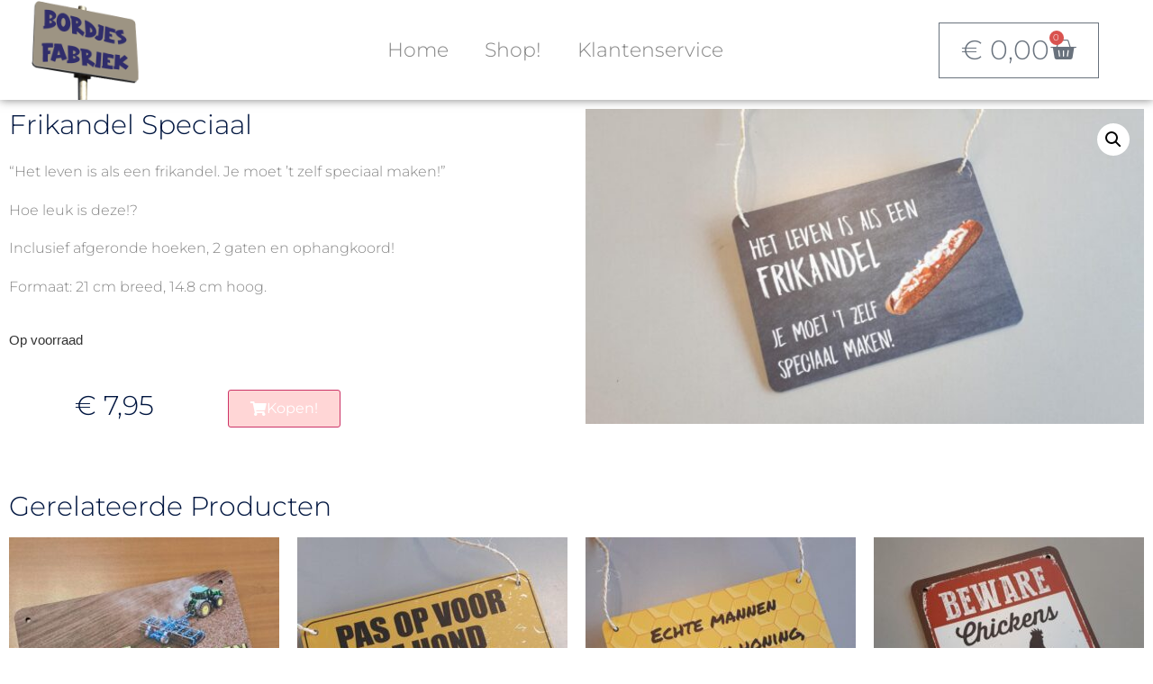

--- FILE ---
content_type: text/html; charset=UTF-8
request_url: https://bordjesfabriek.nl/product/frikandel-speciaal/
body_size: 17194
content:
<!doctype html>
<html lang="nl-NL">
<head>
	<meta charset="UTF-8">
	<meta name="viewport" content="width=device-width, initial-scale=1">
	<link rel="profile" href="https://gmpg.org/xfn/11">
	<meta name='robots' content='index, follow, max-image-preview:large, max-snippet:-1, max-video-preview:-1' />

	<!-- This site is optimized with the Yoast SEO plugin v26.7 - https://yoast.com/wordpress/plugins/seo/ -->
	<title>Frikandel speciaal - Bordjesfabriek!</title>
	<meta name="description" content="Het leven is als een frikandel..... Een speciaal kado met een leuke grappige tekst. Meer tekstbordjes vind je in onze webshop &gt;&gt;" />
	<link rel="canonical" href="https://bordjesfabriek.nl/product/frikandel-speciaal/" />
	<meta property="og:locale" content="nl_NL" />
	<meta property="og:type" content="article" />
	<meta property="og:title" content="Frikandel speciaal - Bordjesfabriek!" />
	<meta property="og:description" content="Het leven is als een frikandel..... Een speciaal kado met een leuke grappige tekst. Meer tekstbordjes vind je in onze webshop &gt;&gt;" />
	<meta property="og:url" content="https://bordjesfabriek.nl/product/frikandel-speciaal/" />
	<meta property="og:site_name" content="Bordjesfabriek!" />
	<meta property="article:publisher" content="https://www.facebook.com/bordjesfabriek.nl" />
	<meta property="article:modified_time" content="2025-03-31T17:42:58+00:00" />
	<meta property="og:image" content="https://bordjesfabriek.nl/bordjes/wp-content/uploads/2022/06/foto-frikandel-speciaal.jpeg" />
	<meta property="og:image:width" content="2048" />
	<meta property="og:image:height" content="1152" />
	<meta property="og:image:type" content="image/jpeg" />
	<meta name="twitter:card" content="summary_large_image" />
	<meta name="twitter:label1" content="Geschatte leestijd" />
	<meta name="twitter:data1" content="1 minuut" />
	<script type="application/ld+json" class="yoast-schema-graph">{"@context":"https://schema.org","@graph":[{"@type":"WebPage","@id":"https://bordjesfabriek.nl/product/frikandel-speciaal/","url":"https://bordjesfabriek.nl/product/frikandel-speciaal/","name":"Frikandel speciaal - Bordjesfabriek!","isPartOf":{"@id":"https://bordjesfabriek.nl/#website"},"primaryImageOfPage":{"@id":"https://bordjesfabriek.nl/product/frikandel-speciaal/#primaryimage"},"image":{"@id":"https://bordjesfabriek.nl/product/frikandel-speciaal/#primaryimage"},"thumbnailUrl":"https://bordjesfabriek.nl/bordjes/wp-content/uploads/2022/06/foto-frikandel-speciaal.jpeg","datePublished":"2022-06-10T12:19:20+00:00","dateModified":"2025-03-31T17:42:58+00:00","description":"Het leven is als een frikandel..... Een speciaal kado met een leuke grappige tekst. Meer tekstbordjes vind je in onze webshop >>","breadcrumb":{"@id":"https://bordjesfabriek.nl/product/frikandel-speciaal/#breadcrumb"},"inLanguage":"nl-NL","potentialAction":[{"@type":"ReadAction","target":["https://bordjesfabriek.nl/product/frikandel-speciaal/"]}]},{"@type":"ImageObject","inLanguage":"nl-NL","@id":"https://bordjesfabriek.nl/product/frikandel-speciaal/#primaryimage","url":"https://bordjesfabriek.nl/bordjes/wp-content/uploads/2022/06/foto-frikandel-speciaal.jpeg","contentUrl":"https://bordjesfabriek.nl/bordjes/wp-content/uploads/2022/06/foto-frikandel-speciaal.jpeg","width":2048,"height":1152},{"@type":"BreadcrumbList","@id":"https://bordjesfabriek.nl/product/frikandel-speciaal/#breadcrumb","itemListElement":[{"@type":"ListItem","position":1,"name":"Home","item":"https://bordjesfabriek.nl/"},{"@type":"ListItem","position":2,"name":"Overzicht","item":"https://bordjesfabriek.nl/overzicht/"},{"@type":"ListItem","position":3,"name":"Frikandel speciaal"}]},{"@type":"WebSite","@id":"https://bordjesfabriek.nl/#website","url":"https://bordjesfabriek.nl/","name":"Bordjesfabriek!","description":"","publisher":{"@id":"https://bordjesfabriek.nl/#organization"},"potentialAction":[{"@type":"SearchAction","target":{"@type":"EntryPoint","urlTemplate":"https://bordjesfabriek.nl/?s={search_term_string}"},"query-input":{"@type":"PropertyValueSpecification","valueRequired":true,"valueName":"search_term_string"}}],"inLanguage":"nl-NL"},{"@type":"Organization","@id":"https://bordjesfabriek.nl/#organization","name":"Bordjesfabriek!","url":"https://bordjesfabriek.nl/","logo":{"@type":"ImageObject","inLanguage":"nl-NL","@id":"https://bordjesfabriek.nl/#/schema/logo/image/","url":"https://bordjesfabriek.nl/bordjes/wp-content/uploads/2022/05/cropped-logootje.png","contentUrl":"https://bordjesfabriek.nl/bordjes/wp-content/uploads/2022/05/cropped-logootje.png","width":290,"height":258,"caption":"Bordjesfabriek!"},"image":{"@id":"https://bordjesfabriek.nl/#/schema/logo/image/"},"sameAs":["https://www.facebook.com/bordjesfabriek.nl"]}]}</script>
	<!-- / Yoast SEO plugin. -->


<link rel="alternate" type="application/rss+xml" title="Bordjesfabriek! &raquo; feed" href="https://bordjesfabriek.nl/feed/" />
<link rel="alternate" type="application/rss+xml" title="Bordjesfabriek! &raquo; reacties feed" href="https://bordjesfabriek.nl/comments/feed/" />
<link rel="alternate" title="oEmbed (JSON)" type="application/json+oembed" href="https://bordjesfabriek.nl/wp-json/oembed/1.0/embed?url=https%3A%2F%2Fbordjesfabriek.nl%2Fproduct%2Ffrikandel-speciaal%2F" />
<link rel="alternate" title="oEmbed (XML)" type="text/xml+oembed" href="https://bordjesfabriek.nl/wp-json/oembed/1.0/embed?url=https%3A%2F%2Fbordjesfabriek.nl%2Fproduct%2Ffrikandel-speciaal%2F&#038;format=xml" />
<style id='wp-img-auto-sizes-contain-inline-css'>
img:is([sizes=auto i],[sizes^="auto," i]){contain-intrinsic-size:3000px 1500px}
/*# sourceURL=wp-img-auto-sizes-contain-inline-css */
</style>
<style id='wp-emoji-styles-inline-css'>

	img.wp-smiley, img.emoji {
		display: inline !important;
		border: none !important;
		box-shadow: none !important;
		height: 1em !important;
		width: 1em !important;
		margin: 0 0.07em !important;
		vertical-align: -0.1em !important;
		background: none !important;
		padding: 0 !important;
	}
/*# sourceURL=wp-emoji-styles-inline-css */
</style>
<link rel='stylesheet' id='wp-block-library-css' href='https://bordjesfabriek.nl/bordjes/wp-includes/css/dist/block-library/style.min.css?ver=6.9' media='all' />
<style id='global-styles-inline-css'>
:root{--wp--preset--aspect-ratio--square: 1;--wp--preset--aspect-ratio--4-3: 4/3;--wp--preset--aspect-ratio--3-4: 3/4;--wp--preset--aspect-ratio--3-2: 3/2;--wp--preset--aspect-ratio--2-3: 2/3;--wp--preset--aspect-ratio--16-9: 16/9;--wp--preset--aspect-ratio--9-16: 9/16;--wp--preset--color--black: #000000;--wp--preset--color--cyan-bluish-gray: #abb8c3;--wp--preset--color--white: #ffffff;--wp--preset--color--pale-pink: #f78da7;--wp--preset--color--vivid-red: #cf2e2e;--wp--preset--color--luminous-vivid-orange: #ff6900;--wp--preset--color--luminous-vivid-amber: #fcb900;--wp--preset--color--light-green-cyan: #7bdcb5;--wp--preset--color--vivid-green-cyan: #00d084;--wp--preset--color--pale-cyan-blue: #8ed1fc;--wp--preset--color--vivid-cyan-blue: #0693e3;--wp--preset--color--vivid-purple: #9b51e0;--wp--preset--gradient--vivid-cyan-blue-to-vivid-purple: linear-gradient(135deg,rgb(6,147,227) 0%,rgb(155,81,224) 100%);--wp--preset--gradient--light-green-cyan-to-vivid-green-cyan: linear-gradient(135deg,rgb(122,220,180) 0%,rgb(0,208,130) 100%);--wp--preset--gradient--luminous-vivid-amber-to-luminous-vivid-orange: linear-gradient(135deg,rgb(252,185,0) 0%,rgb(255,105,0) 100%);--wp--preset--gradient--luminous-vivid-orange-to-vivid-red: linear-gradient(135deg,rgb(255,105,0) 0%,rgb(207,46,46) 100%);--wp--preset--gradient--very-light-gray-to-cyan-bluish-gray: linear-gradient(135deg,rgb(238,238,238) 0%,rgb(169,184,195) 100%);--wp--preset--gradient--cool-to-warm-spectrum: linear-gradient(135deg,rgb(74,234,220) 0%,rgb(151,120,209) 20%,rgb(207,42,186) 40%,rgb(238,44,130) 60%,rgb(251,105,98) 80%,rgb(254,248,76) 100%);--wp--preset--gradient--blush-light-purple: linear-gradient(135deg,rgb(255,206,236) 0%,rgb(152,150,240) 100%);--wp--preset--gradient--blush-bordeaux: linear-gradient(135deg,rgb(254,205,165) 0%,rgb(254,45,45) 50%,rgb(107,0,62) 100%);--wp--preset--gradient--luminous-dusk: linear-gradient(135deg,rgb(255,203,112) 0%,rgb(199,81,192) 50%,rgb(65,88,208) 100%);--wp--preset--gradient--pale-ocean: linear-gradient(135deg,rgb(255,245,203) 0%,rgb(182,227,212) 50%,rgb(51,167,181) 100%);--wp--preset--gradient--electric-grass: linear-gradient(135deg,rgb(202,248,128) 0%,rgb(113,206,126) 100%);--wp--preset--gradient--midnight: linear-gradient(135deg,rgb(2,3,129) 0%,rgb(40,116,252) 100%);--wp--preset--font-size--small: 13px;--wp--preset--font-size--medium: 20px;--wp--preset--font-size--large: 36px;--wp--preset--font-size--x-large: 42px;--wp--preset--spacing--20: 0.44rem;--wp--preset--spacing--30: 0.67rem;--wp--preset--spacing--40: 1rem;--wp--preset--spacing--50: 1.5rem;--wp--preset--spacing--60: 2.25rem;--wp--preset--spacing--70: 3.38rem;--wp--preset--spacing--80: 5.06rem;--wp--preset--shadow--natural: 6px 6px 9px rgba(0, 0, 0, 0.2);--wp--preset--shadow--deep: 12px 12px 50px rgba(0, 0, 0, 0.4);--wp--preset--shadow--sharp: 6px 6px 0px rgba(0, 0, 0, 0.2);--wp--preset--shadow--outlined: 6px 6px 0px -3px rgb(255, 255, 255), 6px 6px rgb(0, 0, 0);--wp--preset--shadow--crisp: 6px 6px 0px rgb(0, 0, 0);}:root { --wp--style--global--content-size: 800px;--wp--style--global--wide-size: 1200px; }:where(body) { margin: 0; }.wp-site-blocks > .alignleft { float: left; margin-right: 2em; }.wp-site-blocks > .alignright { float: right; margin-left: 2em; }.wp-site-blocks > .aligncenter { justify-content: center; margin-left: auto; margin-right: auto; }:where(.wp-site-blocks) > * { margin-block-start: 24px; margin-block-end: 0; }:where(.wp-site-blocks) > :first-child { margin-block-start: 0; }:where(.wp-site-blocks) > :last-child { margin-block-end: 0; }:root { --wp--style--block-gap: 24px; }:root :where(.is-layout-flow) > :first-child{margin-block-start: 0;}:root :where(.is-layout-flow) > :last-child{margin-block-end: 0;}:root :where(.is-layout-flow) > *{margin-block-start: 24px;margin-block-end: 0;}:root :where(.is-layout-constrained) > :first-child{margin-block-start: 0;}:root :where(.is-layout-constrained) > :last-child{margin-block-end: 0;}:root :where(.is-layout-constrained) > *{margin-block-start: 24px;margin-block-end: 0;}:root :where(.is-layout-flex){gap: 24px;}:root :where(.is-layout-grid){gap: 24px;}.is-layout-flow > .alignleft{float: left;margin-inline-start: 0;margin-inline-end: 2em;}.is-layout-flow > .alignright{float: right;margin-inline-start: 2em;margin-inline-end: 0;}.is-layout-flow > .aligncenter{margin-left: auto !important;margin-right: auto !important;}.is-layout-constrained > .alignleft{float: left;margin-inline-start: 0;margin-inline-end: 2em;}.is-layout-constrained > .alignright{float: right;margin-inline-start: 2em;margin-inline-end: 0;}.is-layout-constrained > .aligncenter{margin-left: auto !important;margin-right: auto !important;}.is-layout-constrained > :where(:not(.alignleft):not(.alignright):not(.alignfull)){max-width: var(--wp--style--global--content-size);margin-left: auto !important;margin-right: auto !important;}.is-layout-constrained > .alignwide{max-width: var(--wp--style--global--wide-size);}body .is-layout-flex{display: flex;}.is-layout-flex{flex-wrap: wrap;align-items: center;}.is-layout-flex > :is(*, div){margin: 0;}body .is-layout-grid{display: grid;}.is-layout-grid > :is(*, div){margin: 0;}body{padding-top: 0px;padding-right: 0px;padding-bottom: 0px;padding-left: 0px;}a:where(:not(.wp-element-button)){text-decoration: underline;}:root :where(.wp-element-button, .wp-block-button__link){background-color: #32373c;border-width: 0;color: #fff;font-family: inherit;font-size: inherit;font-style: inherit;font-weight: inherit;letter-spacing: inherit;line-height: inherit;padding-top: calc(0.667em + 2px);padding-right: calc(1.333em + 2px);padding-bottom: calc(0.667em + 2px);padding-left: calc(1.333em + 2px);text-decoration: none;text-transform: inherit;}.has-black-color{color: var(--wp--preset--color--black) !important;}.has-cyan-bluish-gray-color{color: var(--wp--preset--color--cyan-bluish-gray) !important;}.has-white-color{color: var(--wp--preset--color--white) !important;}.has-pale-pink-color{color: var(--wp--preset--color--pale-pink) !important;}.has-vivid-red-color{color: var(--wp--preset--color--vivid-red) !important;}.has-luminous-vivid-orange-color{color: var(--wp--preset--color--luminous-vivid-orange) !important;}.has-luminous-vivid-amber-color{color: var(--wp--preset--color--luminous-vivid-amber) !important;}.has-light-green-cyan-color{color: var(--wp--preset--color--light-green-cyan) !important;}.has-vivid-green-cyan-color{color: var(--wp--preset--color--vivid-green-cyan) !important;}.has-pale-cyan-blue-color{color: var(--wp--preset--color--pale-cyan-blue) !important;}.has-vivid-cyan-blue-color{color: var(--wp--preset--color--vivid-cyan-blue) !important;}.has-vivid-purple-color{color: var(--wp--preset--color--vivid-purple) !important;}.has-black-background-color{background-color: var(--wp--preset--color--black) !important;}.has-cyan-bluish-gray-background-color{background-color: var(--wp--preset--color--cyan-bluish-gray) !important;}.has-white-background-color{background-color: var(--wp--preset--color--white) !important;}.has-pale-pink-background-color{background-color: var(--wp--preset--color--pale-pink) !important;}.has-vivid-red-background-color{background-color: var(--wp--preset--color--vivid-red) !important;}.has-luminous-vivid-orange-background-color{background-color: var(--wp--preset--color--luminous-vivid-orange) !important;}.has-luminous-vivid-amber-background-color{background-color: var(--wp--preset--color--luminous-vivid-amber) !important;}.has-light-green-cyan-background-color{background-color: var(--wp--preset--color--light-green-cyan) !important;}.has-vivid-green-cyan-background-color{background-color: var(--wp--preset--color--vivid-green-cyan) !important;}.has-pale-cyan-blue-background-color{background-color: var(--wp--preset--color--pale-cyan-blue) !important;}.has-vivid-cyan-blue-background-color{background-color: var(--wp--preset--color--vivid-cyan-blue) !important;}.has-vivid-purple-background-color{background-color: var(--wp--preset--color--vivid-purple) !important;}.has-black-border-color{border-color: var(--wp--preset--color--black) !important;}.has-cyan-bluish-gray-border-color{border-color: var(--wp--preset--color--cyan-bluish-gray) !important;}.has-white-border-color{border-color: var(--wp--preset--color--white) !important;}.has-pale-pink-border-color{border-color: var(--wp--preset--color--pale-pink) !important;}.has-vivid-red-border-color{border-color: var(--wp--preset--color--vivid-red) !important;}.has-luminous-vivid-orange-border-color{border-color: var(--wp--preset--color--luminous-vivid-orange) !important;}.has-luminous-vivid-amber-border-color{border-color: var(--wp--preset--color--luminous-vivid-amber) !important;}.has-light-green-cyan-border-color{border-color: var(--wp--preset--color--light-green-cyan) !important;}.has-vivid-green-cyan-border-color{border-color: var(--wp--preset--color--vivid-green-cyan) !important;}.has-pale-cyan-blue-border-color{border-color: var(--wp--preset--color--pale-cyan-blue) !important;}.has-vivid-cyan-blue-border-color{border-color: var(--wp--preset--color--vivid-cyan-blue) !important;}.has-vivid-purple-border-color{border-color: var(--wp--preset--color--vivid-purple) !important;}.has-vivid-cyan-blue-to-vivid-purple-gradient-background{background: var(--wp--preset--gradient--vivid-cyan-blue-to-vivid-purple) !important;}.has-light-green-cyan-to-vivid-green-cyan-gradient-background{background: var(--wp--preset--gradient--light-green-cyan-to-vivid-green-cyan) !important;}.has-luminous-vivid-amber-to-luminous-vivid-orange-gradient-background{background: var(--wp--preset--gradient--luminous-vivid-amber-to-luminous-vivid-orange) !important;}.has-luminous-vivid-orange-to-vivid-red-gradient-background{background: var(--wp--preset--gradient--luminous-vivid-orange-to-vivid-red) !important;}.has-very-light-gray-to-cyan-bluish-gray-gradient-background{background: var(--wp--preset--gradient--very-light-gray-to-cyan-bluish-gray) !important;}.has-cool-to-warm-spectrum-gradient-background{background: var(--wp--preset--gradient--cool-to-warm-spectrum) !important;}.has-blush-light-purple-gradient-background{background: var(--wp--preset--gradient--blush-light-purple) !important;}.has-blush-bordeaux-gradient-background{background: var(--wp--preset--gradient--blush-bordeaux) !important;}.has-luminous-dusk-gradient-background{background: var(--wp--preset--gradient--luminous-dusk) !important;}.has-pale-ocean-gradient-background{background: var(--wp--preset--gradient--pale-ocean) !important;}.has-electric-grass-gradient-background{background: var(--wp--preset--gradient--electric-grass) !important;}.has-midnight-gradient-background{background: var(--wp--preset--gradient--midnight) !important;}.has-small-font-size{font-size: var(--wp--preset--font-size--small) !important;}.has-medium-font-size{font-size: var(--wp--preset--font-size--medium) !important;}.has-large-font-size{font-size: var(--wp--preset--font-size--large) !important;}.has-x-large-font-size{font-size: var(--wp--preset--font-size--x-large) !important;}
:root :where(.wp-block-pullquote){font-size: 1.5em;line-height: 1.6;}
/*# sourceURL=global-styles-inline-css */
</style>
<link rel='stylesheet' id='photoswipe-css' href='https://bordjesfabriek.nl/bordjes/wp-content/plugins/woocommerce/assets/css/photoswipe/photoswipe.min.css?ver=10.4.3' media='all' />
<link rel='stylesheet' id='photoswipe-default-skin-css' href='https://bordjesfabriek.nl/bordjes/wp-content/plugins/woocommerce/assets/css/photoswipe/default-skin/default-skin.min.css?ver=10.4.3' media='all' />
<link rel='stylesheet' id='woocommerce-layout-css' href='https://bordjesfabriek.nl/bordjes/wp-content/plugins/woocommerce/assets/css/woocommerce-layout.css?ver=10.4.3' media='all' />
<link rel='stylesheet' id='woocommerce-smallscreen-css' href='https://bordjesfabriek.nl/bordjes/wp-content/plugins/woocommerce/assets/css/woocommerce-smallscreen.css?ver=10.4.3' media='only screen and (max-width: 768px)' />
<link rel='stylesheet' id='woocommerce-general-css' href='https://bordjesfabriek.nl/bordjes/wp-content/plugins/woocommerce/assets/css/woocommerce.css?ver=10.4.3' media='all' />
<style id='woocommerce-inline-inline-css'>
.woocommerce form .form-row .required { visibility: visible; }
/*# sourceURL=woocommerce-inline-inline-css */
</style>
<link rel='stylesheet' id='hello-elementor-css' href='https://bordjesfabriek.nl/bordjes/wp-content/themes/hello-elementor/assets/css/reset.css?ver=3.4.5' media='all' />
<link rel='stylesheet' id='hello-elementor-theme-style-css' href='https://bordjesfabriek.nl/bordjes/wp-content/themes/hello-elementor/assets/css/theme.css?ver=3.4.5' media='all' />
<link rel='stylesheet' id='hello-elementor-header-footer-css' href='https://bordjesfabriek.nl/bordjes/wp-content/themes/hello-elementor/assets/css/header-footer.css?ver=3.4.5' media='all' />
<link rel='stylesheet' id='elementor-frontend-css' href='https://bordjesfabriek.nl/bordjes/wp-content/plugins/elementor/assets/css/frontend.min.css?ver=3.34.1' media='all' />
<link rel='stylesheet' id='elementor-post-141-css' href='https://bordjesfabriek.nl/bordjes/wp-content/uploads/elementor/css/post-141.css?ver=1768841175' media='all' />
<link rel='stylesheet' id='widget-image-css' href='https://bordjesfabriek.nl/bordjes/wp-content/plugins/elementor/assets/css/widget-image.min.css?ver=3.34.1' media='all' />
<link rel='stylesheet' id='widget-nav-menu-css' href='https://bordjesfabriek.nl/bordjes/wp-content/plugins/elementor-pro/assets/css/widget-nav-menu.min.css?ver=3.34.0' media='all' />
<link rel='stylesheet' id='widget-woocommerce-menu-cart-css' href='https://bordjesfabriek.nl/bordjes/wp-content/plugins/elementor-pro/assets/css/widget-woocommerce-menu-cart.min.css?ver=3.34.0' media='all' />
<link rel='stylesheet' id='e-sticky-css' href='https://bordjesfabriek.nl/bordjes/wp-content/plugins/elementor-pro/assets/css/modules/sticky.min.css?ver=3.34.0' media='all' />
<link rel='stylesheet' id='widget-social-icons-css' href='https://bordjesfabriek.nl/bordjes/wp-content/plugins/elementor/assets/css/widget-social-icons.min.css?ver=3.34.1' media='all' />
<link rel='stylesheet' id='e-apple-webkit-css' href='https://bordjesfabriek.nl/bordjes/wp-content/plugins/elementor/assets/css/conditionals/apple-webkit.min.css?ver=3.34.1' media='all' />
<link rel='stylesheet' id='e-shapes-css' href='https://bordjesfabriek.nl/bordjes/wp-content/plugins/elementor/assets/css/conditionals/shapes.min.css?ver=3.34.1' media='all' />
<link rel='stylesheet' id='widget-heading-css' href='https://bordjesfabriek.nl/bordjes/wp-content/plugins/elementor/assets/css/widget-heading.min.css?ver=3.34.1' media='all' />
<link rel='stylesheet' id='widget-woocommerce-product-price-css' href='https://bordjesfabriek.nl/bordjes/wp-content/plugins/elementor-pro/assets/css/widget-woocommerce-product-price.min.css?ver=3.34.0' media='all' />
<link rel='stylesheet' id='widget-woocommerce-product-add-to-cart-css' href='https://bordjesfabriek.nl/bordjes/wp-content/plugins/elementor-pro/assets/css/widget-woocommerce-product-add-to-cart.min.css?ver=3.34.0' media='all' />
<link rel='stylesheet' id='widget-woocommerce-products-css' href='https://bordjesfabriek.nl/bordjes/wp-content/plugins/elementor-pro/assets/css/widget-woocommerce-products.min.css?ver=3.34.0' media='all' />
<link rel='stylesheet' id='widget-woocommerce-product-images-css' href='https://bordjesfabriek.nl/bordjes/wp-content/plugins/elementor-pro/assets/css/widget-woocommerce-product-images.min.css?ver=3.34.0' media='all' />
<link rel='stylesheet' id='elementor-icons-css' href='https://bordjesfabriek.nl/bordjes/wp-content/plugins/elementor/assets/lib/eicons/css/elementor-icons.min.css?ver=5.45.0' media='all' />
<link rel='stylesheet' id='elementor-post-226-css' href='https://bordjesfabriek.nl/bordjes/wp-content/uploads/elementor/css/post-226.css?ver=1768841176' media='all' />
<link rel='stylesheet' id='elementor-post-325-css' href='https://bordjesfabriek.nl/bordjes/wp-content/uploads/elementor/css/post-325.css?ver=1768841176' media='all' />
<link rel='stylesheet' id='elementor-post-285-css' href='https://bordjesfabriek.nl/bordjes/wp-content/uploads/elementor/css/post-285.css?ver=1768841176' media='all' />
<link rel='stylesheet' id='mollie-applepaydirect-css' href='https://bordjesfabriek.nl/bordjes/wp-content/plugins/mollie-payments-for-woocommerce/public/css/mollie-applepaydirect.min.css?ver=1765849438' media='screen' />
<link rel='stylesheet' id='elementor-gf-local-montserrat-css' href='https://bordjesfabriek.nl/bordjes/wp-content/uploads/elementor/google-fonts/css/montserrat.css?ver=1742262211' media='all' />
<link rel='stylesheet' id='elementor-icons-shared-0-css' href='https://bordjesfabriek.nl/bordjes/wp-content/plugins/elementor/assets/lib/font-awesome/css/fontawesome.min.css?ver=5.15.3' media='all' />
<link rel='stylesheet' id='elementor-icons-fa-solid-css' href='https://bordjesfabriek.nl/bordjes/wp-content/plugins/elementor/assets/lib/font-awesome/css/solid.min.css?ver=5.15.3' media='all' />
<link rel='stylesheet' id='elementor-icons-fa-brands-css' href='https://bordjesfabriek.nl/bordjes/wp-content/plugins/elementor/assets/lib/font-awesome/css/brands.min.css?ver=5.15.3' media='all' />
<script async src="https://bordjesfabriek.nl/bordjes/wp-content/plugins/burst-statistics/assets/js/timeme/timeme.min.js?ver=1768205783" id="burst-timeme-js"></script>
<script async src="https://bordjesfabriek.nl/bordjes/wp-content/uploads/burst/js/burst.min.js?ver=1768833268" id="burst-js"></script>
<script src="https://bordjesfabriek.nl/bordjes/wp-includes/js/jquery/jquery.min.js?ver=3.7.1" id="jquery-core-js"></script>
<script src="https://bordjesfabriek.nl/bordjes/wp-includes/js/jquery/jquery-migrate.min.js?ver=3.4.1" id="jquery-migrate-js"></script>
<script src="https://bordjesfabriek.nl/bordjes/wp-content/plugins/woocommerce/assets/js/jquery-blockui/jquery.blockUI.min.js?ver=2.7.0-wc.10.4.3" id="wc-jquery-blockui-js" defer data-wp-strategy="defer"></script>
<script id="wc-add-to-cart-js-extra">
var wc_add_to_cart_params = {"ajax_url":"/bordjes/wp-admin/admin-ajax.php","wc_ajax_url":"/?wc-ajax=%%endpoint%%","i18n_view_cart":"Bekijk winkelwagen","cart_url":"https://bordjesfabriek.nl/winkelwagen/","is_cart":"","cart_redirect_after_add":"no"};
//# sourceURL=wc-add-to-cart-js-extra
</script>
<script src="https://bordjesfabriek.nl/bordjes/wp-content/plugins/woocommerce/assets/js/frontend/add-to-cart.min.js?ver=10.4.3" id="wc-add-to-cart-js" defer data-wp-strategy="defer"></script>
<script src="https://bordjesfabriek.nl/bordjes/wp-content/plugins/woocommerce/assets/js/zoom/jquery.zoom.min.js?ver=1.7.21-wc.10.4.3" id="wc-zoom-js" defer data-wp-strategy="defer"></script>
<script src="https://bordjesfabriek.nl/bordjes/wp-content/plugins/woocommerce/assets/js/flexslider/jquery.flexslider.min.js?ver=2.7.2-wc.10.4.3" id="wc-flexslider-js" defer data-wp-strategy="defer"></script>
<script src="https://bordjesfabriek.nl/bordjes/wp-content/plugins/woocommerce/assets/js/photoswipe/photoswipe.min.js?ver=4.1.1-wc.10.4.3" id="wc-photoswipe-js" defer data-wp-strategy="defer"></script>
<script src="https://bordjesfabriek.nl/bordjes/wp-content/plugins/woocommerce/assets/js/photoswipe/photoswipe-ui-default.min.js?ver=4.1.1-wc.10.4.3" id="wc-photoswipe-ui-default-js" defer data-wp-strategy="defer"></script>
<script id="wc-single-product-js-extra">
var wc_single_product_params = {"i18n_required_rating_text":"Selecteer een waardering","i18n_rating_options":["1 van de 5 sterren","2 van de 5 sterren","3 van de 5 sterren","4 van de 5 sterren","5 van de 5 sterren"],"i18n_product_gallery_trigger_text":"Afbeeldinggalerij in volledig scherm bekijken","review_rating_required":"yes","flexslider":{"rtl":false,"animation":"slide","smoothHeight":true,"directionNav":false,"controlNav":"thumbnails","slideshow":false,"animationSpeed":500,"animationLoop":false,"allowOneSlide":false},"zoom_enabled":"1","zoom_options":[],"photoswipe_enabled":"1","photoswipe_options":{"shareEl":false,"closeOnScroll":false,"history":false,"hideAnimationDuration":0,"showAnimationDuration":0},"flexslider_enabled":"1"};
//# sourceURL=wc-single-product-js-extra
</script>
<script src="https://bordjesfabriek.nl/bordjes/wp-content/plugins/woocommerce/assets/js/frontend/single-product.min.js?ver=10.4.3" id="wc-single-product-js" defer data-wp-strategy="defer"></script>
<script src="https://bordjesfabriek.nl/bordjes/wp-content/plugins/woocommerce/assets/js/js-cookie/js.cookie.min.js?ver=2.1.4-wc.10.4.3" id="wc-js-cookie-js" defer data-wp-strategy="defer"></script>
<script id="woocommerce-js-extra">
var woocommerce_params = {"ajax_url":"/bordjes/wp-admin/admin-ajax.php","wc_ajax_url":"/?wc-ajax=%%endpoint%%","i18n_password_show":"Wachtwoord weergeven","i18n_password_hide":"Wachtwoord verbergen"};
//# sourceURL=woocommerce-js-extra
</script>
<script src="https://bordjesfabriek.nl/bordjes/wp-content/plugins/woocommerce/assets/js/frontend/woocommerce.min.js?ver=10.4.3" id="woocommerce-js" defer data-wp-strategy="defer"></script>
<link rel="https://api.w.org/" href="https://bordjesfabriek.nl/wp-json/" /><link rel="alternate" title="JSON" type="application/json" href="https://bordjesfabriek.nl/wp-json/wp/v2/product/422" /><link rel="EditURI" type="application/rsd+xml" title="RSD" href="https://bordjesfabriek.nl/bordjes/xmlrpc.php?rsd" />
<meta name="generator" content="WordPress 6.9" />
<meta name="generator" content="WooCommerce 10.4.3" />
<link rel='shortlink' href='https://bordjesfabriek.nl/?p=422' />
	<noscript><style>.woocommerce-product-gallery{ opacity: 1 !important; }</style></noscript>
	<meta name="generator" content="Elementor 3.34.1; features: additional_custom_breakpoints; settings: css_print_method-external, google_font-enabled, font_display-auto">
			<style>
				.e-con.e-parent:nth-of-type(n+4):not(.e-lazyloaded):not(.e-no-lazyload),
				.e-con.e-parent:nth-of-type(n+4):not(.e-lazyloaded):not(.e-no-lazyload) * {
					background-image: none !important;
				}
				@media screen and (max-height: 1024px) {
					.e-con.e-parent:nth-of-type(n+3):not(.e-lazyloaded):not(.e-no-lazyload),
					.e-con.e-parent:nth-of-type(n+3):not(.e-lazyloaded):not(.e-no-lazyload) * {
						background-image: none !important;
					}
				}
				@media screen and (max-height: 640px) {
					.e-con.e-parent:nth-of-type(n+2):not(.e-lazyloaded):not(.e-no-lazyload),
					.e-con.e-parent:nth-of-type(n+2):not(.e-lazyloaded):not(.e-no-lazyload) * {
						background-image: none !important;
					}
				}
			</style>
			<link rel="icon" href="https://bordjesfabriek.nl/bordjes/wp-content/uploads/2022/05/cropped-favicon-32x32.png" sizes="32x32" />
<link rel="icon" href="https://bordjesfabriek.nl/bordjes/wp-content/uploads/2022/05/cropped-favicon-192x192.png" sizes="192x192" />
<link rel="apple-touch-icon" href="https://bordjesfabriek.nl/bordjes/wp-content/uploads/2022/05/cropped-favicon-180x180.png" />
<meta name="msapplication-TileImage" content="https://bordjesfabriek.nl/bordjes/wp-content/uploads/2022/05/cropped-favicon-270x270.png" />
</head>
<body class="wp-singular product-template-default single single-product postid-422 wp-custom-logo wp-embed-responsive wp-theme-hello-elementor theme-hello-elementor woocommerce woocommerce-page woocommerce-no-js hello-elementor-default elementor-default elementor-template-full-width elementor-kit-141 elementor-page-285" data-burst_id="422" data-burst_type="product">


<a class="skip-link screen-reader-text" href="#content">Ga naar de inhoud</a>

		<header data-elementor-type="header" data-elementor-id="226" class="elementor elementor-226 elementor-location-header" data-elementor-post-type="elementor_library">
					<section class="elementor-section elementor-top-section elementor-element elementor-element-fe54479 elementor-section-boxed elementor-section-height-default elementor-section-height-default" data-id="fe54479" data-element_type="section" data-settings="{&quot;background_background&quot;:&quot;classic&quot;,&quot;sticky&quot;:&quot;top&quot;,&quot;sticky_on&quot;:[&quot;desktop&quot;,&quot;tablet&quot;],&quot;sticky_offset&quot;:0,&quot;sticky_effects_offset&quot;:0,&quot;sticky_anchor_link_offset&quot;:0}">
						<div class="elementor-container elementor-column-gap-default">
					<div class="elementor-column elementor-col-33 elementor-top-column elementor-element elementor-element-d2dd5f3" data-id="d2dd5f3" data-element_type="column">
			<div class="elementor-widget-wrap elementor-element-populated">
						<div class="elementor-element elementor-element-b7b5a8a elementor-widget elementor-widget-image" data-id="b7b5a8a" data-element_type="widget" data-widget_type="image.default">
				<div class="elementor-widget-container">
																<a href="https://bordjesfabriek.nl">
							<img fetchpriority="high" width="450" height="300" src="https://bordjesfabriek.nl/bordjes/wp-content/uploads/2022/05/logootje.png" class="attachment-medium_large size-medium_large wp-image-365" alt="" srcset="https://bordjesfabriek.nl/bordjes/wp-content/uploads/2022/05/logootje.png 450w, https://bordjesfabriek.nl/bordjes/wp-content/uploads/2022/05/logootje-300x200.png 300w" sizes="(max-width: 450px) 100vw, 450px" />								</a>
															</div>
				</div>
					</div>
		</div>
				<div class="elementor-column elementor-col-33 elementor-top-column elementor-element elementor-element-093d419" data-id="093d419" data-element_type="column">
			<div class="elementor-widget-wrap elementor-element-populated">
						<div class="elementor-element elementor-element-3ec72c0 elementor-nav-menu__align-center elementor-nav-menu--dropdown-none elementor-widget elementor-widget-nav-menu" data-id="3ec72c0" data-element_type="widget" data-settings="{&quot;layout&quot;:&quot;horizontal&quot;,&quot;submenu_icon&quot;:{&quot;value&quot;:&quot;&lt;i class=\&quot;fas fa-caret-down\&quot; aria-hidden=\&quot;true\&quot;&gt;&lt;\/i&gt;&quot;,&quot;library&quot;:&quot;fa-solid&quot;}}" data-widget_type="nav-menu.default">
				<div class="elementor-widget-container">
								<nav aria-label="Menu" class="elementor-nav-menu--main elementor-nav-menu__container elementor-nav-menu--layout-horizontal e--pointer-background e--animation-fade">
				<ul id="menu-1-3ec72c0" class="elementor-nav-menu"><li class="menu-item menu-item-type-post_type menu-item-object-page menu-item-home menu-item-299"><a href="https://bordjesfabriek.nl/" class="elementor-item">Home</a></li>
<li class="menu-item menu-item-type-post_type menu-item-object-page current_page_parent menu-item-338"><a href="https://bordjesfabriek.nl/overzicht/" class="elementor-item">Shop!</a></li>
<li class="menu-item menu-item-type-post_type menu-item-object-page menu-item-298"><a href="https://bordjesfabriek.nl/waarom-bordjes-met-leuke-teksten/" class="elementor-item">Klantenservice</a></li>
</ul>			</nav>
						<nav class="elementor-nav-menu--dropdown elementor-nav-menu__container" aria-hidden="true">
				<ul id="menu-2-3ec72c0" class="elementor-nav-menu"><li class="menu-item menu-item-type-post_type menu-item-object-page menu-item-home menu-item-299"><a href="https://bordjesfabriek.nl/" class="elementor-item" tabindex="-1">Home</a></li>
<li class="menu-item menu-item-type-post_type menu-item-object-page current_page_parent menu-item-338"><a href="https://bordjesfabriek.nl/overzicht/" class="elementor-item" tabindex="-1">Shop!</a></li>
<li class="menu-item menu-item-type-post_type menu-item-object-page menu-item-298"><a href="https://bordjesfabriek.nl/waarom-bordjes-met-leuke-teksten/" class="elementor-item" tabindex="-1">Klantenservice</a></li>
</ul>			</nav>
						</div>
				</div>
					</div>
		</div>
				<div class="elementor-column elementor-col-33 elementor-top-column elementor-element elementor-element-75cc73f" data-id="75cc73f" data-element_type="column">
			<div class="elementor-widget-wrap elementor-element-populated">
						<div class="elementor-element elementor-element-307124d toggle-icon--basket-solid elementor-menu-cart--items-indicator-bubble elementor-menu-cart--show-subtotal-yes elementor-menu-cart--cart-type-side-cart elementor-menu-cart--show-remove-button-yes elementor-widget elementor-widget-woocommerce-menu-cart" data-id="307124d" data-element_type="widget" data-settings="{&quot;cart_type&quot;:&quot;side-cart&quot;,&quot;open_cart&quot;:&quot;click&quot;,&quot;automatically_open_cart&quot;:&quot;no&quot;}" data-widget_type="woocommerce-menu-cart.default">
				<div class="elementor-widget-container">
							<div class="elementor-menu-cart__wrapper">
							<div class="elementor-menu-cart__toggle_wrapper">
					<div class="elementor-menu-cart__container elementor-lightbox" aria-hidden="true">
						<div class="elementor-menu-cart__main" aria-hidden="true">
									<div class="elementor-menu-cart__close-button">
					</div>
									<div class="widget_shopping_cart_content">
															</div>
						</div>
					</div>
							<div class="elementor-menu-cart__toggle elementor-button-wrapper">
			<a id="elementor-menu-cart__toggle_button" href="#" class="elementor-menu-cart__toggle_button elementor-button elementor-size-sm" aria-expanded="false">
				<span class="elementor-button-text"><span class="woocommerce-Price-amount amount"><bdi><span class="woocommerce-Price-currencySymbol">&euro;</span>&nbsp;0,00</bdi></span></span>
				<span class="elementor-button-icon">
					<span class="elementor-button-icon-qty" data-counter="0">0</span>
					<i class="eicon-basket-solid"></i>					<span class="elementor-screen-only">Winkelwagen</span>
				</span>
			</a>
		</div>
						</div>
					</div> <!-- close elementor-menu-cart__wrapper -->
						</div>
				</div>
					</div>
		</div>
					</div>
		</section>
				</header>
		<div class="woocommerce-notices-wrapper"></div>		<div data-elementor-type="product" data-elementor-id="285" class="elementor elementor-285 elementor-location-single post-422 product type-product status-publish has-post-thumbnail product_cat-diversen first instock shipping-taxable purchasable product-type-simple product" data-elementor-post-type="elementor_library">
					<section class="elementor-section elementor-top-section elementor-element elementor-element-6352962 elementor-section-boxed elementor-section-height-default elementor-section-height-default" data-id="6352962" data-element_type="section">
						<div class="elementor-container elementor-column-gap-default">
					<div class="elementor-column elementor-col-50 elementor-top-column elementor-element elementor-element-e91c767" data-id="e91c767" data-element_type="column">
			<div class="elementor-widget-wrap elementor-element-populated">
						<div class="elementor-element elementor-element-138f7b9 elementor-widget elementor-widget-woocommerce-product-title elementor-page-title elementor-widget-heading" data-id="138f7b9" data-element_type="widget" data-widget_type="woocommerce-product-title.default">
				<div class="elementor-widget-container">
					<h1 class="product_title entry-title elementor-heading-title elementor-size-default">Frikandel speciaal</h1>				</div>
				</div>
				<div class="elementor-element elementor-element-668c352 elementor-widget elementor-widget-woocommerce-product-content" data-id="668c352" data-element_type="widget" data-widget_type="woocommerce-product-content.default">
				<div class="elementor-widget-container">
					<p>&#8220;Het leven is als een frikandel. Je moet &#8217;t zelf speciaal maken!&#8221;</p>
<p>Hoe leuk is deze!?</p>
<p>Inclusief afgeronde hoeken, 2 gaten en ophangkoord!</p>
<p>Formaat: 21 cm breed, 14.8 cm hoog.</p>
				</div>
				</div>
				<div class="elementor-element elementor-element-bbda388 elementor-widget elementor-widget-woocommerce-product-stock" data-id="bbda388" data-element_type="widget" data-widget_type="woocommerce-product-stock.default">
				<div class="elementor-widget-container">
					<p class="stock in-stock">Op voorraad</p>
				</div>
				</div>
				<section class="elementor-section elementor-inner-section elementor-element elementor-element-257ce90 elementor-section-boxed elementor-section-height-default elementor-section-height-default" data-id="257ce90" data-element_type="section">
						<div class="elementor-container elementor-column-gap-default">
					<div class="elementor-column elementor-col-50 elementor-inner-column elementor-element elementor-element-b6b7ee7" data-id="b6b7ee7" data-element_type="column">
			<div class="elementor-widget-wrap elementor-element-populated">
						<div class="elementor-element elementor-element-1948e3a elementor-widget elementor-widget-woocommerce-product-price" data-id="1948e3a" data-element_type="widget" data-widget_type="woocommerce-product-price.default">
				<div class="elementor-widget-container">
					<p class="price"><span class="woocommerce-Price-amount amount"><bdi><span class="woocommerce-Price-currencySymbol">&euro;</span>&nbsp;7,95</bdi></span></p>
				</div>
				</div>
					</div>
		</div>
				<div class="elementor-column elementor-col-50 elementor-inner-column elementor-element elementor-element-ea5512f" data-id="ea5512f" data-element_type="column">
			<div class="elementor-widget-wrap elementor-element-populated">
						<div class="elementor-element elementor-element-d0c791b elementor-widget elementor-widget-wc-add-to-cart" data-id="d0c791b" data-element_type="widget" data-widget_type="wc-add-to-cart.default">
				<div class="elementor-widget-container">
					
	
	<form class="cart" action="https://bordjesfabriek.nl/product/chickens-on-patrol/" method="post" enctype='multipart/form-data'>
		
		<div class="quantity">
		<label class="screen-reader-text" for="quantity_696e5fd863a7f">Chickens on patrol aantal</label>
	<input
		type="hidden"
				id="quantity_696e5fd863a7f"
		class="input-text qty text"
		name="quantity"
		value="1"
		aria-label="Productaantal"
				min="1"
					max="1"
							step="1"
			placeholder=""
			inputmode="numeric"
			autocomplete="off"
			/>
	</div>

		<button type="submit" name="add-to-cart" value="419" class="single_add_to_cart_button elementor-button button alt">		<span class="elementor-button-content-wrapper">
						<span class="elementor-button-icon">
				<i aria-hidden="true" class="fas fa-shopping-cart"></i>			</span>
									<span class="elementor-button-text">Kopen!</span>
					</span>
		</button>

			</form>

	
				</div>
				</div>
					</div>
		</div>
					</div>
		</section>
					</div>
		</div>
				<div class="elementor-column elementor-col-50 elementor-top-column elementor-element elementor-element-58e769a" data-id="58e769a" data-element_type="column">
			<div class="elementor-widget-wrap elementor-element-populated">
						<div class="elementor-element elementor-element-5be2847 yes elementor-widget elementor-widget-woocommerce-product-images" data-id="5be2847" data-element_type="widget" data-widget_type="woocommerce-product-images.default">
				<div class="elementor-widget-container">
					<div class="woocommerce-product-gallery woocommerce-product-gallery--with-images woocommerce-product-gallery--columns-4 images" data-columns="4" style="opacity: 0; transition: opacity .25s ease-in-out;">
	<div class="woocommerce-product-gallery__wrapper">
		<div data-thumb="https://bordjesfabriek.nl/bordjes/wp-content/uploads/2022/06/foto-frikandel-speciaal-100x100.jpeg" data-thumb-alt="Frikandel speciaal" data-thumb-srcset="https://bordjesfabriek.nl/bordjes/wp-content/uploads/2022/06/foto-frikandel-speciaal-100x100.jpeg 100w, https://bordjesfabriek.nl/bordjes/wp-content/uploads/2022/06/foto-frikandel-speciaal-300x300.jpeg 300w, https://bordjesfabriek.nl/bordjes/wp-content/uploads/2022/06/foto-frikandel-speciaal-150x150.jpeg 150w"  data-thumb-sizes="(max-width: 100px) 100vw, 100px" class="woocommerce-product-gallery__image"><a href="https://bordjesfabriek.nl/bordjes/wp-content/uploads/2022/06/foto-frikandel-speciaal.jpeg"><img width="600" height="338" src="https://bordjesfabriek.nl/bordjes/wp-content/uploads/2022/06/foto-frikandel-speciaal-600x338.jpeg" class="wp-post-image" alt="Frikandel speciaal" data-caption="" data-src="https://bordjesfabriek.nl/bordjes/wp-content/uploads/2022/06/foto-frikandel-speciaal.jpeg" data-large_image="https://bordjesfabriek.nl/bordjes/wp-content/uploads/2022/06/foto-frikandel-speciaal.jpeg" data-large_image_width="2048" data-large_image_height="1152" decoding="async" srcset="https://bordjesfabriek.nl/bordjes/wp-content/uploads/2022/06/foto-frikandel-speciaal-600x338.jpeg 600w, https://bordjesfabriek.nl/bordjes/wp-content/uploads/2022/06/foto-frikandel-speciaal-300x169.jpeg 300w, https://bordjesfabriek.nl/bordjes/wp-content/uploads/2022/06/foto-frikandel-speciaal-1024x576.jpeg 1024w, https://bordjesfabriek.nl/bordjes/wp-content/uploads/2022/06/foto-frikandel-speciaal-768x432.jpeg 768w, https://bordjesfabriek.nl/bordjes/wp-content/uploads/2022/06/foto-frikandel-speciaal-1536x864.jpeg 1536w, https://bordjesfabriek.nl/bordjes/wp-content/uploads/2022/06/foto-frikandel-speciaal.jpeg 2048w" sizes="(max-width: 600px) 100vw, 600px" /></a></div>	</div>
</div>
				</div>
				</div>
					</div>
		</div>
					</div>
		</section>
				<section class="elementor-section elementor-top-section elementor-element elementor-element-196181c elementor-section-boxed elementor-section-height-default elementor-section-height-default" data-id="196181c" data-element_type="section">
						<div class="elementor-container elementor-column-gap-default">
					<div class="elementor-column elementor-col-100 elementor-top-column elementor-element elementor-element-07924cb" data-id="07924cb" data-element_type="column">
			<div class="elementor-widget-wrap elementor-element-populated">
						<div class="elementor-element elementor-element-7e956ec elementor-grid-4 elementor-grid-tablet-3 elementor-grid-mobile-2 elementor-products-grid elementor-wc-products show-heading-yes elementor-widget elementor-widget-woocommerce-product-related" data-id="7e956ec" data-element_type="widget" data-widget_type="woocommerce-product-related.default">
				<div class="elementor-widget-container">
					
	<section class="related products">

					<h2>Gerelateerde producten</h2>
				<ul class="products elementor-grid columns-4">

			
					<li class="product type-product post-516 status-publish first instock product_cat-diversen has-post-thumbnail shipping-taxable purchasable product-type-simple">
	<a href="https://bordjesfabriek.nl/product/stikstof-en-boeren/" class="woocommerce-LoopProduct-link woocommerce-loop-product__link"><img width="300" height="300" src="https://bordjesfabriek.nl/bordjes/wp-content/uploads/2023/04/foto-boeren-stikstof-bordje-e1681472241603-300x300.jpeg" class="attachment-woocommerce_thumbnail size-woocommerce_thumbnail" alt="Stikstof en boeren" decoding="async" srcset="https://bordjesfabriek.nl/bordjes/wp-content/uploads/2023/04/foto-boeren-stikstof-bordje-e1681472241603-300x300.jpeg 300w, https://bordjesfabriek.nl/bordjes/wp-content/uploads/2023/04/foto-boeren-stikstof-bordje-e1681472241603-150x150.jpeg 150w, https://bordjesfabriek.nl/bordjes/wp-content/uploads/2023/04/foto-boeren-stikstof-bordje-e1681472241603-100x100.jpeg 100w" sizes="(max-width: 300px) 100vw, 300px" /><h2 class="woocommerce-loop-product__title">Stikstof en boeren</h2>
	<span class="price"><span class="woocommerce-Price-amount amount"><bdi><span class="woocommerce-Price-currencySymbol">&euro;</span>&nbsp;7,95</bdi></span></span>
</a><div class="woocommerce-loop-product__buttons"><a href="/product/frikandel-speciaal/?add-to-cart=516" aria-describedby="woocommerce_loop_add_to_cart_link_describedby_516" data-quantity="1" class="button product_type_simple add_to_cart_button ajax_add_to_cart" data-product_id="516" data-product_sku="" aria-label="Toevoegen aan winkelwagen: &ldquo;Stikstof en boeren&ldquo;" rel="nofollow" data-success_message="&ldquo;Stikstof en boeren&rdquo; is toegevoegd aan je winkelwagen" role="button">Toevoegen aan winkelwagen</a></div>	<span id="woocommerce_loop_add_to_cart_link_describedby_516" class="screen-reader-text">
			</span>
</li>

			
					<li class="product type-product post-465 status-publish instock product_cat-diversen has-post-thumbnail shipping-taxable purchasable product-type-simple">
	<a href="https://bordjesfabriek.nl/product/pas-op-hond/" class="woocommerce-LoopProduct-link woocommerce-loop-product__link"><img loading="lazy" width="300" height="300" src="https://bordjesfabriek.nl/bordjes/wp-content/uploads/2022/06/foto-pas-op-voor-de-hond-300x300.jpeg" class="attachment-woocommerce_thumbnail size-woocommerce_thumbnail" alt="Pas op Hond!" decoding="async" srcset="https://bordjesfabriek.nl/bordjes/wp-content/uploads/2022/06/foto-pas-op-voor-de-hond-300x300.jpeg 300w, https://bordjesfabriek.nl/bordjes/wp-content/uploads/2022/06/foto-pas-op-voor-de-hond-100x100.jpeg 100w, https://bordjesfabriek.nl/bordjes/wp-content/uploads/2022/06/foto-pas-op-voor-de-hond-150x150.jpeg 150w" sizes="(max-width: 300px) 100vw, 300px" /><h2 class="woocommerce-loop-product__title">Pas op Hond!</h2>
	<span class="price"><span class="woocommerce-Price-amount amount"><bdi><span class="woocommerce-Price-currencySymbol">&euro;</span>&nbsp;7,95</bdi></span></span>
</a><div class="woocommerce-loop-product__buttons"><a href="/product/frikandel-speciaal/?add-to-cart=465" aria-describedby="woocommerce_loop_add_to_cart_link_describedby_465" data-quantity="1" class="button product_type_simple add_to_cart_button ajax_add_to_cart" data-product_id="465" data-product_sku="" aria-label="Toevoegen aan winkelwagen: &ldquo;Pas op Hond!&ldquo;" rel="nofollow" data-success_message="&ldquo;Pas op Hond!&rdquo; is toegevoegd aan je winkelwagen" role="button">Toevoegen aan winkelwagen</a></div>	<span id="woocommerce_loop_add_to_cart_link_describedby_465" class="screen-reader-text">
			</span>
</li>

			
					<li class="product type-product post-424 status-publish instock product_cat-diversen has-post-thumbnail shipping-taxable purchasable product-type-simple">
	<a href="https://bordjesfabriek.nl/product/bijen-eten/" class="woocommerce-LoopProduct-link woocommerce-loop-product__link"><img loading="lazy" width="300" height="300" src="https://bordjesfabriek.nl/bordjes/wp-content/uploads/2022/06/foto-bijen-kauwen-300x300.jpeg" class="attachment-woocommerce_thumbnail size-woocommerce_thumbnail" alt="Bijen eten" decoding="async" srcset="https://bordjesfabriek.nl/bordjes/wp-content/uploads/2022/06/foto-bijen-kauwen-300x300.jpeg 300w, https://bordjesfabriek.nl/bordjes/wp-content/uploads/2022/06/foto-bijen-kauwen-100x100.jpeg 100w, https://bordjesfabriek.nl/bordjes/wp-content/uploads/2022/06/foto-bijen-kauwen-150x150.jpeg 150w" sizes="(max-width: 300px) 100vw, 300px" /><h2 class="woocommerce-loop-product__title">Bijen eten</h2>
	<span class="price"><span class="woocommerce-Price-amount amount"><bdi><span class="woocommerce-Price-currencySymbol">&euro;</span>&nbsp;7,95</bdi></span></span>
</a><div class="woocommerce-loop-product__buttons"><a href="/product/frikandel-speciaal/?add-to-cart=424" aria-describedby="woocommerce_loop_add_to_cart_link_describedby_424" data-quantity="1" class="button product_type_simple add_to_cart_button ajax_add_to_cart" data-product_id="424" data-product_sku="" aria-label="Toevoegen aan winkelwagen: &ldquo;Bijen eten&ldquo;" rel="nofollow" data-success_message="&ldquo;Bijen eten&rdquo; is toegevoegd aan je winkelwagen" role="button">Toevoegen aan winkelwagen</a></div>	<span id="woocommerce_loop_add_to_cart_link_describedby_424" class="screen-reader-text">
			</span>
</li>

			
					<li class="product type-product post-419 status-publish last instock product_cat-diversen has-post-thumbnail shipping-taxable purchasable product-type-simple">
	<a href="https://bordjesfabriek.nl/product/chickens-on-patrol/" class="woocommerce-LoopProduct-link woocommerce-loop-product__link"><img loading="lazy" width="300" height="300" src="https://bordjesfabriek.nl/bordjes/wp-content/uploads/2022/06/foto-chicken-patrol-300x300.jpeg" class="attachment-woocommerce_thumbnail size-woocommerce_thumbnail" alt="Chickens on patrol" decoding="async" srcset="https://bordjesfabriek.nl/bordjes/wp-content/uploads/2022/06/foto-chicken-patrol-300x300.jpeg 300w, https://bordjesfabriek.nl/bordjes/wp-content/uploads/2022/06/foto-chicken-patrol-100x100.jpeg 100w, https://bordjesfabriek.nl/bordjes/wp-content/uploads/2022/06/foto-chicken-patrol-150x150.jpeg 150w" sizes="(max-width: 300px) 100vw, 300px" /><h2 class="woocommerce-loop-product__title">Chickens on patrol</h2>
	<span class="price"><span class="woocommerce-Price-amount amount"><bdi><span class="woocommerce-Price-currencySymbol">&euro;</span>&nbsp;7,95</bdi></span></span>
</a><div class="woocommerce-loop-product__buttons"><a href="/product/frikandel-speciaal/?add-to-cart=419" aria-describedby="woocommerce_loop_add_to_cart_link_describedby_419" data-quantity="1" class="button product_type_simple add_to_cart_button ajax_add_to_cart" data-product_id="419" data-product_sku="" aria-label="Toevoegen aan winkelwagen: &ldquo;Chickens on patrol&ldquo;" rel="nofollow" data-success_message="&ldquo;Chickens on patrol&rdquo; is toegevoegd aan je winkelwagen" role="button">Toevoegen aan winkelwagen</a></div>	<span id="woocommerce_loop_add_to_cart_link_describedby_419" class="screen-reader-text">
			</span>
</li>

			
					<li class="product type-product post-262 status-publish first outofstock product_cat-diversen has-post-thumbnail shipping-taxable purchasable product-type-simple">
	<a href="https://bordjesfabriek.nl/product/pizza-zone/" class="woocommerce-LoopProduct-link woocommerce-loop-product__link"><img loading="lazy" width="300" height="300" src="https://bordjesfabriek.nl/bordjes/wp-content/uploads/2022/04/warning-pizza-zone-300x300.jpg" class="attachment-woocommerce_thumbnail size-woocommerce_thumbnail" alt="Pizza Zone" decoding="async" srcset="https://bordjesfabriek.nl/bordjes/wp-content/uploads/2022/04/warning-pizza-zone-300x300.jpg 300w, https://bordjesfabriek.nl/bordjes/wp-content/uploads/2022/04/warning-pizza-zone-100x100.jpg 100w, https://bordjesfabriek.nl/bordjes/wp-content/uploads/2022/04/warning-pizza-zone-150x150.jpg 150w" sizes="(max-width: 300px) 100vw, 300px" /><h2 class="woocommerce-loop-product__title">Pizza Zone</h2>
	<span class="price"><span class="woocommerce-Price-amount amount"><bdi><span class="woocommerce-Price-currencySymbol">&euro;</span>&nbsp;6,50</bdi></span></span>
</a><div class="woocommerce-loop-product__buttons"><a href="https://bordjesfabriek.nl/product/pizza-zone/" aria-describedby="woocommerce_loop_add_to_cart_link_describedby_262" data-quantity="1" class="button product_type_simple" data-product_id="262" data-product_sku="" aria-label="Lees meer over &ldquo;Pizza Zone&rdquo;" rel="nofollow" data-success_message="">Lees verder</a></div>	<span id="woocommerce_loop_add_to_cart_link_describedby_262" class="screen-reader-text">
			</span>
</li>

			
		</ul>

	</section>
					</div>
				</div>
					</div>
		</div>
					</div>
		</section>
				</div>
				<footer data-elementor-type="footer" data-elementor-id="325" class="elementor elementor-325 elementor-location-footer" data-elementor-post-type="elementor_library">
					<section class="elementor-section elementor-top-section elementor-element elementor-element-fbc9b4d elementor-section-boxed elementor-section-height-default elementor-section-height-default" data-id="fbc9b4d" data-element_type="section" data-settings="{&quot;shape_divider_top&quot;:&quot;wave-brush&quot;}">
					<div class="elementor-shape elementor-shape-top" aria-hidden="true" data-negative="false">
			<svg xmlns="http://www.w3.org/2000/svg" viewBox="0 0 283.5 27.8" preserveAspectRatio="none">
	<path class="elementor-shape-fill" d="M283.5,9.7c0,0-7.3,4.3-14,4.6c-6.8,0.3-12.6,0-20.9-1.5c-11.3-2-33.1-10.1-44.7-5.7	s-12.1,4.6-18,7.4c-6.6,3.2-20,9.6-36.6,9.3C131.6,23.5,99.5,7.2,86.3,8c-1.4,0.1-6.6,0.8-10.5,2c-3.8,1.2-9.4,3.8-17,4.7	c-3.2,0.4-8.3,1.1-14.2,0.9c-1.5-0.1-6.3-0.4-12-1.6c-5.7-1.2-11-3.1-15.8-3.7C6.5,9.2,0,10.8,0,10.8V0h283.5V9.7z M260.8,11.3	c-0.7-1-2-0.4-4.3-0.4c-2.3,0-6.1-1.2-5.8-1.1c0.3,0.1,3.1,1.5,6,1.9C259.7,12.2,261.4,12.3,260.8,11.3z M242.4,8.6	c0,0-2.4-0.2-5.6-0.9c-3.2-0.8-10.3-2.8-15.1-3.5c-8.2-1.1-15.8,0-15.1,0.1c0.8,0.1,9.6-0.6,17.6,1.1c3.3,0.7,9.3,2.2,12.4,2.7	C239.9,8.7,242.4,8.6,242.4,8.6z M185.2,8.5c1.7-0.7-13.3,4.7-18.5,6.1c-2.1,0.6-6.2,1.6-10,2c-3.9,0.4-8.9,0.4-8.8,0.5	c0,0.2,5.8,0.8,11.2,0c5.4-0.8,5.2-1.1,7.6-1.6C170.5,14.7,183.5,9.2,185.2,8.5z M199.1,6.9c0.2,0-0.8-0.4-4.8,1.1	c-4,1.5-6.7,3.5-6.9,3.7c-0.2,0.1,3.5-1.8,6.6-3C197,7.5,199,6.9,199.1,6.9z M283,6c-0.1,0.1-1.9,1.1-4.8,2.5s-6.9,2.8-6.7,2.7	c0.2,0,3.5-0.6,7.4-2.5C282.8,6.8,283.1,5.9,283,6z M31.3,11.6c0.1-0.2-1.9-0.2-4.5-1.2s-5.4-1.6-7.8-2C15,7.6,7.3,8.5,7.7,8.6	C8,8.7,15.9,8.3,20.2,9.3c2.2,0.5,2.4,0.5,5.7,1.6S31.2,11.9,31.3,11.6z M73,9.2c0.4-0.1,3.5-1.6,8.4-2.6c4.9-1.1,8.9-0.5,8.9-0.8	c0-0.3-1-0.9-6.2-0.3S72.6,9.3,73,9.2z M71.6,6.7C71.8,6.8,75,5.4,77.3,5c2.3-0.3,1.9-0.5,1.9-0.6c0-0.1-1.1-0.2-2.7,0.2	C74.8,5.1,71.4,6.6,71.6,6.7z M93.6,4.4c0.1,0.2,3.5,0.8,5.6,1.8c2.1,1,1.8,0.6,1.9,0.5c0.1-0.1-0.8-0.8-2.4-1.3	C97.1,4.8,93.5,4.2,93.6,4.4z M65.4,11.1c-0.1,0.3,0.3,0.5,1.9-0.2s2.6-1.3,2.2-1.2s-0.9,0.4-2.5,0.8C65.3,10.9,65.5,10.8,65.4,11.1	z M34.5,12.4c-0.2,0,2.1,0.8,3.3,0.9c1.2,0.1,2,0.1,2-0.2c0-0.3-0.1-0.5-1.6-0.4C36.6,12.8,34.7,12.4,34.5,12.4z M152.2,21.1	c-0.1,0.1-2.4-0.3-7.5-0.3c-5,0-13.6-2.4-17.2-3.5c-3.6-1.1,10,3.9,16.5,4.1C150.5,21.6,152.3,21,152.2,21.1z"/>
	<path class="elementor-shape-fill" d="M269.6,18c-0.1-0.1-4.6,0.3-7.2,0c-7.3-0.7-17-3.2-16.6-2.9c0.4,0.3,13.7,3.1,17,3.3	C267.7,18.8,269.7,18,269.6,18z"/>
	<path class="elementor-shape-fill" d="M227.4,9.8c-0.2-0.1-4.5-1-9.5-1.2c-5-0.2-12.7,0.6-12.3,0.5c0.3-0.1,5.9-1.8,13.3-1.2	S227.6,9.9,227.4,9.8z"/>
	<path class="elementor-shape-fill" d="M204.5,13.4c-0.1-0.1,2-1,3.2-1.1c1.2-0.1,2,0,2,0.3c0,0.3-0.1,0.5-1.6,0.4	C206.4,12.9,204.6,13.5,204.5,13.4z"/>
	<path class="elementor-shape-fill" d="M201,10.6c0-0.1-4.4,1.2-6.3,2.2c-1.9,0.9-6.2,3.1-6.1,3.1c0.1,0.1,4.2-1.6,6.3-2.6	S201,10.7,201,10.6z"/>
	<path class="elementor-shape-fill" d="M154.5,26.7c-0.1-0.1-4.6,0.3-7.2,0c-7.3-0.7-17-3.2-16.6-2.9c0.4,0.3,13.7,3.1,17,3.3	C152.6,27.5,154.6,26.8,154.5,26.7z"/>
	<path class="elementor-shape-fill" d="M41.9,19.3c0,0,1.2-0.3,2.9-0.1c1.7,0.2,5.8,0.9,8.2,0.7c4.2-0.4,7.4-2.7,7-2.6	c-0.4,0-4.3,2.2-8.6,1.9c-1.8-0.1-5.1-0.5-6.7-0.4S41.9,19.3,41.9,19.3z"/>
	<path class="elementor-shape-fill" d="M75.5,12.6c0.2,0.1,2-0.8,4.3-1.1c2.3-0.2,2.1-0.3,2.1-0.5c0-0.1-1.8-0.4-3.4,0	C76.9,11.5,75.3,12.5,75.5,12.6z"/>
	<path class="elementor-shape-fill" d="M15.6,13.2c0-0.1,4.3,0,6.7,0.5c2.4,0.5,5,1.9,5,2c0,0.1-2.7-0.8-5.1-1.4	C19.9,13.7,15.7,13.3,15.6,13.2z"/>
</svg>		</div>
					<div class="elementor-container elementor-column-gap-default">
					<div class="elementor-column elementor-col-33 elementor-top-column elementor-element elementor-element-1a978eb" data-id="1a978eb" data-element_type="column">
			<div class="elementor-widget-wrap elementor-element-populated">
						<div class="elementor-element elementor-element-39fb823 elementor-nav-menu__align-center elementor-nav-menu--dropdown-none elementor-widget elementor-widget-nav-menu" data-id="39fb823" data-element_type="widget" data-settings="{&quot;layout&quot;:&quot;vertical&quot;,&quot;submenu_icon&quot;:{&quot;value&quot;:&quot;&lt;i class=\&quot;fas fa-caret-down\&quot; aria-hidden=\&quot;true\&quot;&gt;&lt;\/i&gt;&quot;,&quot;library&quot;:&quot;fa-solid&quot;}}" data-widget_type="nav-menu.default">
				<div class="elementor-widget-container">
								<nav aria-label="Menu" class="elementor-nav-menu--main elementor-nav-menu__container elementor-nav-menu--layout-vertical e--pointer-underline e--animation-drop-in">
				<ul id="menu-1-39fb823" class="elementor-nav-menu sm-vertical"><li class="menu-item menu-item-type-post_type menu-item-object-page menu-item-home menu-item-299"><a href="https://bordjesfabriek.nl/" class="elementor-item">Home</a></li>
<li class="menu-item menu-item-type-post_type menu-item-object-page current_page_parent menu-item-338"><a href="https://bordjesfabriek.nl/overzicht/" class="elementor-item">Shop!</a></li>
<li class="menu-item menu-item-type-post_type menu-item-object-page menu-item-298"><a href="https://bordjesfabriek.nl/waarom-bordjes-met-leuke-teksten/" class="elementor-item">Klantenservice</a></li>
</ul>			</nav>
						<nav class="elementor-nav-menu--dropdown elementor-nav-menu__container" aria-hidden="true">
				<ul id="menu-2-39fb823" class="elementor-nav-menu sm-vertical"><li class="menu-item menu-item-type-post_type menu-item-object-page menu-item-home menu-item-299"><a href="https://bordjesfabriek.nl/" class="elementor-item" tabindex="-1">Home</a></li>
<li class="menu-item menu-item-type-post_type menu-item-object-page current_page_parent menu-item-338"><a href="https://bordjesfabriek.nl/overzicht/" class="elementor-item" tabindex="-1">Shop!</a></li>
<li class="menu-item menu-item-type-post_type menu-item-object-page menu-item-298"><a href="https://bordjesfabriek.nl/waarom-bordjes-met-leuke-teksten/" class="elementor-item" tabindex="-1">Klantenservice</a></li>
</ul>			</nav>
						</div>
				</div>
					</div>
		</div>
				<div class="elementor-column elementor-col-33 elementor-top-column elementor-element elementor-element-e7d055d" data-id="e7d055d" data-element_type="column">
			<div class="elementor-widget-wrap elementor-element-populated">
						<div class="elementor-element elementor-element-805ca5d elementor-widget elementor-widget-text-editor" data-id="805ca5d" data-element_type="widget" data-widget_type="text-editor.default">
				<div class="elementor-widget-container">
									<p>Quicklinks</p><ul><li><a href="https://bordjesfabriek.nl/vaderdag-kadootje/">Kadootjes voor Vaderdag</a></li></ul>								</div>
				</div>
					</div>
		</div>
				<div class="elementor-column elementor-col-33 elementor-top-column elementor-element elementor-element-41160e8" data-id="41160e8" data-element_type="column" data-settings="{&quot;background_background&quot;:&quot;classic&quot;}">
			<div class="elementor-widget-wrap elementor-element-populated">
					<div class="elementor-background-overlay"></div>
						<div class="elementor-element elementor-element-9e3c601 elementor-widget elementor-widget-text-editor" data-id="9e3c601" data-element_type="widget" data-widget_type="text-editor.default">
				<div class="elementor-widget-container">
									<p><strong>Bordjesfabriek.nl</strong><br />Laurens Nijholt<br />Schoolstraat 18<br />9451 BG  Rolde<br /><a href="mailto:laurens@bordjesfabriek.nl">laurens@bordjesfabriek.nl</a></p>								</div>
				</div>
				<div class="elementor-element elementor-element-8378388 elementor-shape-rounded elementor-grid-0 e-grid-align-center elementor-widget elementor-widget-social-icons" data-id="8378388" data-element_type="widget" data-widget_type="social-icons.default">
				<div class="elementor-widget-container">
							<div class="elementor-social-icons-wrapper elementor-grid" role="list">
							<span class="elementor-grid-item" role="listitem">
					<a class="elementor-icon elementor-social-icon elementor-social-icon-facebook elementor-repeater-item-448dbba" href="https://www.facebook.com/bordjesfabriek.nl" target="_blank">
						<span class="elementor-screen-only">Facebook</span>
						<i aria-hidden="true" class="fab fa-facebook"></i>					</a>
				</span>
							<span class="elementor-grid-item" role="listitem">
					<a class="elementor-icon elementor-social-icon elementor-social-icon-tiktok elementor-repeater-item-14c67da" href="https://www.tiktok.com/@bordjesfabriek.nl" target="_blank">
						<span class="elementor-screen-only">Tiktok</span>
						<i aria-hidden="true" class="fab fa-tiktok"></i>					</a>
				</span>
					</div>
						</div>
				</div>
					</div>
		</div>
					</div>
		</section>
				</footer>
		
<script type="speculationrules">
{"prefetch":[{"source":"document","where":{"and":[{"href_matches":"/*"},{"not":{"href_matches":["/bordjes/wp-*.php","/bordjes/wp-admin/*","/bordjes/wp-content/uploads/*","/bordjes/wp-content/*","/bordjes/wp-content/plugins/*","/bordjes/wp-content/themes/hello-elementor/*","/*\\?(.+)"]}},{"not":{"selector_matches":"a[rel~=\"nofollow\"]"}},{"not":{"selector_matches":".no-prefetch, .no-prefetch a"}}]},"eagerness":"conservative"}]}
</script>
<script type="text/javascript">
            var _smartsupp = _smartsupp || {};
            _smartsupp.key = '26dd6399e57b12ee4502851cd0c177c9e5016821';
_smartsupp.cookieDomain = 'bordjesfabriek.nl';
_smartsupp.sitePlatform = 'WP 6.9';
window.smartsupp||(function(d) {
                var s,c,o=smartsupp=function(){ o._.push(arguments)};o._=[];
                s=d.getElementsByTagName('script')[0];c=d.createElement('script');
                c.type='text/javascript';c.charset='utf-8';c.async=true;
                c.src='//www.smartsuppchat.com/loader.js';s.parentNode.insertBefore(c,s);
            })(document);
            </script>			<script>
				const lazyloadRunObserver = () => {
					const lazyloadBackgrounds = document.querySelectorAll( `.e-con.e-parent:not(.e-lazyloaded)` );
					const lazyloadBackgroundObserver = new IntersectionObserver( ( entries ) => {
						entries.forEach( ( entry ) => {
							if ( entry.isIntersecting ) {
								let lazyloadBackground = entry.target;
								if( lazyloadBackground ) {
									lazyloadBackground.classList.add( 'e-lazyloaded' );
								}
								lazyloadBackgroundObserver.unobserve( entry.target );
							}
						});
					}, { rootMargin: '200px 0px 200px 0px' } );
					lazyloadBackgrounds.forEach( ( lazyloadBackground ) => {
						lazyloadBackgroundObserver.observe( lazyloadBackground );
					} );
				};
				const events = [
					'DOMContentLoaded',
					'elementor/lazyload/observe',
				];
				events.forEach( ( event ) => {
					document.addEventListener( event, lazyloadRunObserver );
				} );
			</script>
			
<div id="photoswipe-fullscreen-dialog" class="pswp" tabindex="-1" role="dialog" aria-modal="true" aria-hidden="true" aria-label="Afbeelding op volledig scherm">
	<div class="pswp__bg"></div>
	<div class="pswp__scroll-wrap">
		<div class="pswp__container">
			<div class="pswp__item"></div>
			<div class="pswp__item"></div>
			<div class="pswp__item"></div>
		</div>
		<div class="pswp__ui pswp__ui--hidden">
			<div class="pswp__top-bar">
				<div class="pswp__counter"></div>
				<button class="pswp__button pswp__button--zoom" aria-label="Zoom in/uit"></button>
				<button class="pswp__button pswp__button--fs" aria-label="Toggle volledig scherm"></button>
				<button class="pswp__button pswp__button--share" aria-label="Deel"></button>
				<button class="pswp__button pswp__button--close" aria-label="Sluiten (Esc)"></button>
				<div class="pswp__preloader">
					<div class="pswp__preloader__icn">
						<div class="pswp__preloader__cut">
							<div class="pswp__preloader__donut"></div>
						</div>
					</div>
				</div>
			</div>
			<div class="pswp__share-modal pswp__share-modal--hidden pswp__single-tap">
				<div class="pswp__share-tooltip"></div>
			</div>
			<button class="pswp__button pswp__button--arrow--left" aria-label="Vorige (pijltje links)"></button>
			<button class="pswp__button pswp__button--arrow--right" aria-label="Volgende (pijltje rechts)"></button>
			<div class="pswp__caption">
				<div class="pswp__caption__center"></div>
			</div>
		</div>
	</div>
</div>
	<script>
		(function () {
			var c = document.body.className;
			c = c.replace(/woocommerce-no-js/, 'woocommerce-js');
			document.body.className = c;
		})();
	</script>
	<link rel='stylesheet' id='wc-blocks-style-css' href='https://bordjesfabriek.nl/bordjes/wp-content/plugins/woocommerce/assets/client/blocks/wc-blocks.css?ver=wc-10.4.3' media='all' />
<script src="https://bordjesfabriek.nl/bordjes/wp-content/themes/hello-elementor/assets/js/hello-frontend.js?ver=3.4.5" id="hello-theme-frontend-js"></script>
<script src="https://bordjesfabriek.nl/bordjes/wp-content/plugins/elementor/assets/js/webpack.runtime.min.js?ver=3.34.1" id="elementor-webpack-runtime-js"></script>
<script src="https://bordjesfabriek.nl/bordjes/wp-content/plugins/elementor/assets/js/frontend-modules.min.js?ver=3.34.1" id="elementor-frontend-modules-js"></script>
<script src="https://bordjesfabriek.nl/bordjes/wp-includes/js/jquery/ui/core.min.js?ver=1.13.3" id="jquery-ui-core-js"></script>
<script id="elementor-frontend-js-before">
var elementorFrontendConfig = {"environmentMode":{"edit":false,"wpPreview":false,"isScriptDebug":false},"i18n":{"shareOnFacebook":"Deel via Facebook","shareOnTwitter":"Deel via Twitter","pinIt":"Pin dit","download":"Downloaden","downloadImage":"Download afbeelding","fullscreen":"Volledig scherm","zoom":"Zoom","share":"Delen","playVideo":"Video afspelen","previous":"Vorige","next":"Volgende","close":"Sluiten","a11yCarouselPrevSlideMessage":"Vorige slide","a11yCarouselNextSlideMessage":"Volgende slide","a11yCarouselFirstSlideMessage":"Ga naar de eerste slide","a11yCarouselLastSlideMessage":"Ga naar de laatste slide","a11yCarouselPaginationBulletMessage":"Ga naar slide"},"is_rtl":false,"breakpoints":{"xs":0,"sm":480,"md":768,"lg":1025,"xl":1440,"xxl":1600},"responsive":{"breakpoints":{"mobile":{"label":"Mobiel portret","value":767,"default_value":767,"direction":"max","is_enabled":true},"mobile_extra":{"label":"Mobiel landschap","value":880,"default_value":880,"direction":"max","is_enabled":false},"tablet":{"label":"Tablet portret","value":1024,"default_value":1024,"direction":"max","is_enabled":true},"tablet_extra":{"label":"Tablet landschap","value":1200,"default_value":1200,"direction":"max","is_enabled":false},"laptop":{"label":"Laptop","value":1366,"default_value":1366,"direction":"max","is_enabled":false},"widescreen":{"label":"Breedbeeld","value":2400,"default_value":2400,"direction":"min","is_enabled":false}},"hasCustomBreakpoints":false},"version":"3.34.1","is_static":false,"experimentalFeatures":{"additional_custom_breakpoints":true,"theme_builder_v2":true,"hello-theme-header-footer":true,"home_screen":true,"global_classes_should_enforce_capabilities":true,"e_variables":true,"cloud-library":true,"e_opt_in_v4_page":true,"e_interactions":true,"import-export-customization":true,"e_pro_variables":true},"urls":{"assets":"https:\/\/bordjesfabriek.nl\/bordjes\/wp-content\/plugins\/elementor\/assets\/","ajaxurl":"https:\/\/bordjesfabriek.nl\/bordjes\/wp-admin\/admin-ajax.php","uploadUrl":"https:\/\/bordjesfabriek.nl\/bordjes\/wp-content\/uploads"},"nonces":{"floatingButtonsClickTracking":"776e8d191d"},"swiperClass":"swiper","settings":{"page":[],"editorPreferences":[]},"kit":{"body_background_background":"classic","active_breakpoints":["viewport_mobile","viewport_tablet"],"global_image_lightbox":"yes","lightbox_enable_counter":"yes","lightbox_enable_fullscreen":"yes","lightbox_enable_zoom":"yes","lightbox_enable_share":"yes","lightbox_title_src":"title","lightbox_description_src":"description","woocommerce_notices_elements":[],"hello_header_logo_type":"logo","hello_header_menu_layout":"horizontal","hello_footer_logo_type":"logo"},"post":{"id":422,"title":"Frikandel%20speciaal%20-%20Bordjesfabriek%21","excerpt":"","featuredImage":"https:\/\/bordjesfabriek.nl\/bordjes\/wp-content\/uploads\/2022\/06\/foto-frikandel-speciaal-1024x576.jpeg"}};
//# sourceURL=elementor-frontend-js-before
</script>
<script src="https://bordjesfabriek.nl/bordjes/wp-content/plugins/elementor/assets/js/frontend.min.js?ver=3.34.1" id="elementor-frontend-js"></script>
<script src="https://bordjesfabriek.nl/bordjes/wp-content/plugins/elementor-pro/assets/lib/smartmenus/jquery.smartmenus.min.js?ver=1.2.1" id="smartmenus-js"></script>
<script src="https://bordjesfabriek.nl/bordjes/wp-content/plugins/elementor-pro/assets/lib/sticky/jquery.sticky.min.js?ver=3.34.0" id="e-sticky-js"></script>
<script src="https://bordjesfabriek.nl/bordjes/wp-content/plugins/woocommerce/assets/js/sourcebuster/sourcebuster.min.js?ver=10.4.3" id="sourcebuster-js-js"></script>
<script id="wc-order-attribution-js-extra">
var wc_order_attribution = {"params":{"lifetime":1.0e-5,"session":30,"base64":false,"ajaxurl":"https://bordjesfabriek.nl/bordjes/wp-admin/admin-ajax.php","prefix":"wc_order_attribution_","allowTracking":true},"fields":{"source_type":"current.typ","referrer":"current_add.rf","utm_campaign":"current.cmp","utm_source":"current.src","utm_medium":"current.mdm","utm_content":"current.cnt","utm_id":"current.id","utm_term":"current.trm","utm_source_platform":"current.plt","utm_creative_format":"current.fmt","utm_marketing_tactic":"current.tct","session_entry":"current_add.ep","session_start_time":"current_add.fd","session_pages":"session.pgs","session_count":"udata.vst","user_agent":"udata.uag"}};
//# sourceURL=wc-order-attribution-js-extra
</script>
<script src="https://bordjesfabriek.nl/bordjes/wp-content/plugins/woocommerce/assets/js/frontend/order-attribution.min.js?ver=10.4.3" id="wc-order-attribution-js"></script>
<script id="wc-cart-fragments-js-extra">
var wc_cart_fragments_params = {"ajax_url":"/bordjes/wp-admin/admin-ajax.php","wc_ajax_url":"/?wc-ajax=%%endpoint%%","cart_hash_key":"wc_cart_hash_8f744c8c258855123cf406aafa92d8c4","fragment_name":"wc_fragments_8f744c8c258855123cf406aafa92d8c4","request_timeout":"5000"};
//# sourceURL=wc-cart-fragments-js-extra
</script>
<script src="https://bordjesfabriek.nl/bordjes/wp-content/plugins/woocommerce/assets/js/frontend/cart-fragments.min.js?ver=10.4.3" id="wc-cart-fragments-js" defer data-wp-strategy="defer"></script>
<script src="https://bordjesfabriek.nl/bordjes/wp-content/plugins/elementor-pro/assets/js/webpack-pro.runtime.min.js?ver=3.34.0" id="elementor-pro-webpack-runtime-js"></script>
<script src="https://bordjesfabriek.nl/bordjes/wp-includes/js/dist/hooks.min.js?ver=dd5603f07f9220ed27f1" id="wp-hooks-js"></script>
<script src="https://bordjesfabriek.nl/bordjes/wp-includes/js/dist/i18n.min.js?ver=c26c3dc7bed366793375" id="wp-i18n-js"></script>
<script id="wp-i18n-js-after">
wp.i18n.setLocaleData( { 'text direction\u0004ltr': [ 'ltr' ] } );
//# sourceURL=wp-i18n-js-after
</script>
<script id="elementor-pro-frontend-js-before">
var ElementorProFrontendConfig = {"ajaxurl":"https:\/\/bordjesfabriek.nl\/bordjes\/wp-admin\/admin-ajax.php","nonce":"2810e013f5","urls":{"assets":"https:\/\/bordjesfabriek.nl\/bordjes\/wp-content\/plugins\/elementor-pro\/assets\/","rest":"https:\/\/bordjesfabriek.nl\/wp-json\/"},"settings":{"lazy_load_background_images":true},"popup":{"hasPopUps":true},"shareButtonsNetworks":{"facebook":{"title":"Facebook","has_counter":true},"twitter":{"title":"Twitter"},"linkedin":{"title":"LinkedIn","has_counter":true},"pinterest":{"title":"Pinterest","has_counter":true},"reddit":{"title":"Reddit","has_counter":true},"vk":{"title":"VK","has_counter":true},"odnoklassniki":{"title":"OK","has_counter":true},"tumblr":{"title":"Tumblr"},"digg":{"title":"Digg"},"skype":{"title":"Skype"},"stumbleupon":{"title":"StumbleUpon","has_counter":true},"mix":{"title":"Mix"},"telegram":{"title":"Telegram"},"pocket":{"title":"Pocket","has_counter":true},"xing":{"title":"XING","has_counter":true},"whatsapp":{"title":"WhatsApp"},"email":{"title":"Email"},"print":{"title":"Print"},"x-twitter":{"title":"X"},"threads":{"title":"Threads"}},"woocommerce":{"menu_cart":{"cart_page_url":"https:\/\/bordjesfabriek.nl\/winkelwagen\/","checkout_page_url":"https:\/\/bordjesfabriek.nl\/afrekenen\/","fragments_nonce":"7c968dae1f"}},"facebook_sdk":{"lang":"nl_NL","app_id":""},"lottie":{"defaultAnimationUrl":"https:\/\/bordjesfabriek.nl\/bordjes\/wp-content\/plugins\/elementor-pro\/modules\/lottie\/assets\/animations\/default.json"}};
//# sourceURL=elementor-pro-frontend-js-before
</script>
<script src="https://bordjesfabriek.nl/bordjes/wp-content/plugins/elementor-pro/assets/js/frontend.min.js?ver=3.34.0" id="elementor-pro-frontend-js"></script>
<script src="https://bordjesfabriek.nl/bordjes/wp-content/plugins/elementor-pro/assets/js/elements-handlers.min.js?ver=3.34.0" id="pro-elements-handlers-js"></script>
<script id="wp-emoji-settings" type="application/json">
{"baseUrl":"https://s.w.org/images/core/emoji/17.0.2/72x72/","ext":".png","svgUrl":"https://s.w.org/images/core/emoji/17.0.2/svg/","svgExt":".svg","source":{"concatemoji":"https://bordjesfabriek.nl/bordjes/wp-includes/js/wp-emoji-release.min.js?ver=6.9"}}
</script>
<script type="module">
/*! This file is auto-generated */
const a=JSON.parse(document.getElementById("wp-emoji-settings").textContent),o=(window._wpemojiSettings=a,"wpEmojiSettingsSupports"),s=["flag","emoji"];function i(e){try{var t={supportTests:e,timestamp:(new Date).valueOf()};sessionStorage.setItem(o,JSON.stringify(t))}catch(e){}}function c(e,t,n){e.clearRect(0,0,e.canvas.width,e.canvas.height),e.fillText(t,0,0);t=new Uint32Array(e.getImageData(0,0,e.canvas.width,e.canvas.height).data);e.clearRect(0,0,e.canvas.width,e.canvas.height),e.fillText(n,0,0);const a=new Uint32Array(e.getImageData(0,0,e.canvas.width,e.canvas.height).data);return t.every((e,t)=>e===a[t])}function p(e,t){e.clearRect(0,0,e.canvas.width,e.canvas.height),e.fillText(t,0,0);var n=e.getImageData(16,16,1,1);for(let e=0;e<n.data.length;e++)if(0!==n.data[e])return!1;return!0}function u(e,t,n,a){switch(t){case"flag":return n(e,"\ud83c\udff3\ufe0f\u200d\u26a7\ufe0f","\ud83c\udff3\ufe0f\u200b\u26a7\ufe0f")?!1:!n(e,"\ud83c\udde8\ud83c\uddf6","\ud83c\udde8\u200b\ud83c\uddf6")&&!n(e,"\ud83c\udff4\udb40\udc67\udb40\udc62\udb40\udc65\udb40\udc6e\udb40\udc67\udb40\udc7f","\ud83c\udff4\u200b\udb40\udc67\u200b\udb40\udc62\u200b\udb40\udc65\u200b\udb40\udc6e\u200b\udb40\udc67\u200b\udb40\udc7f");case"emoji":return!a(e,"\ud83e\u1fac8")}return!1}function f(e,t,n,a){let r;const o=(r="undefined"!=typeof WorkerGlobalScope&&self instanceof WorkerGlobalScope?new OffscreenCanvas(300,150):document.createElement("canvas")).getContext("2d",{willReadFrequently:!0}),s=(o.textBaseline="top",o.font="600 32px Arial",{});return e.forEach(e=>{s[e]=t(o,e,n,a)}),s}function r(e){var t=document.createElement("script");t.src=e,t.defer=!0,document.head.appendChild(t)}a.supports={everything:!0,everythingExceptFlag:!0},new Promise(t=>{let n=function(){try{var e=JSON.parse(sessionStorage.getItem(o));if("object"==typeof e&&"number"==typeof e.timestamp&&(new Date).valueOf()<e.timestamp+604800&&"object"==typeof e.supportTests)return e.supportTests}catch(e){}return null}();if(!n){if("undefined"!=typeof Worker&&"undefined"!=typeof OffscreenCanvas&&"undefined"!=typeof URL&&URL.createObjectURL&&"undefined"!=typeof Blob)try{var e="postMessage("+f.toString()+"("+[JSON.stringify(s),u.toString(),c.toString(),p.toString()].join(",")+"));",a=new Blob([e],{type:"text/javascript"});const r=new Worker(URL.createObjectURL(a),{name:"wpTestEmojiSupports"});return void(r.onmessage=e=>{i(n=e.data),r.terminate(),t(n)})}catch(e){}i(n=f(s,u,c,p))}t(n)}).then(e=>{for(const n in e)a.supports[n]=e[n],a.supports.everything=a.supports.everything&&a.supports[n],"flag"!==n&&(a.supports.everythingExceptFlag=a.supports.everythingExceptFlag&&a.supports[n]);var t;a.supports.everythingExceptFlag=a.supports.everythingExceptFlag&&!a.supports.flag,a.supports.everything||((t=a.source||{}).concatemoji?r(t.concatemoji):t.wpemoji&&t.twemoji&&(r(t.twemoji),r(t.wpemoji)))});
//# sourceURL=https://bordjesfabriek.nl/bordjes/wp-includes/js/wp-emoji-loader.min.js
</script>

</body>
</html>


--- FILE ---
content_type: text/css
request_url: https://bordjesfabriek.nl/bordjes/wp-content/uploads/elementor/css/post-226.css?ver=1768841176
body_size: 1558
content:
.elementor-226 .elementor-element.elementor-element-fe54479:not(.elementor-motion-effects-element-type-background), .elementor-226 .elementor-element.elementor-element-fe54479 > .elementor-motion-effects-container > .elementor-motion-effects-layer{background-color:var( --e-global-color-fc5ff30 );}.elementor-226 .elementor-element.elementor-element-fe54479{box-shadow:0px 0px 10px 0px rgba(0,0,0,0.5);transition:background 0.3s, border 0.3s, border-radius 0.3s, box-shadow 0.3s;}.elementor-226 .elementor-element.elementor-element-fe54479 > .elementor-background-overlay{transition:background 0.3s, border-radius 0.3s, opacity 0.3s;}.elementor-226 .elementor-element.elementor-element-d2dd5f3 > .elementor-element-populated{text-align:center;margin:0px 0px 0px 0px;--e-column-margin-right:0px;--e-column-margin-left:0px;padding:0px 0px 0px 0px;}.elementor-widget-image .widget-image-caption{color:var( --e-global-color-text );font-family:var( --e-global-typography-text-font-family ), Sans-serif;font-size:var( --e-global-typography-text-font-size );font-weight:var( --e-global-typography-text-font-weight );line-height:var( --e-global-typography-text-line-height );}.elementor-226 .elementor-element.elementor-element-b7b5a8a > .elementor-widget-container{margin:-23px 0px 0px 0px;padding:0px 0px 0px 0px;}.elementor-bc-flex-widget .elementor-226 .elementor-element.elementor-element-093d419.elementor-column .elementor-widget-wrap{align-items:center;}.elementor-226 .elementor-element.elementor-element-093d419.elementor-column.elementor-element[data-element_type="column"] > .elementor-widget-wrap.elementor-element-populated{align-content:center;align-items:center;}.elementor-226 .elementor-element.elementor-element-093d419.elementor-column > .elementor-widget-wrap{justify-content:center;}.elementor-widget-nav-menu .elementor-nav-menu .elementor-item{font-family:var( --e-global-typography-primary-font-family ), Sans-serif;font-size:var( --e-global-typography-primary-font-size );font-weight:var( --e-global-typography-primary-font-weight );text-transform:var( --e-global-typography-primary-text-transform );line-height:var( --e-global-typography-primary-line-height );}.elementor-widget-nav-menu .elementor-nav-menu--main .elementor-item{color:var( --e-global-color-text );fill:var( --e-global-color-text );}.elementor-widget-nav-menu .elementor-nav-menu--main .elementor-item:hover,
					.elementor-widget-nav-menu .elementor-nav-menu--main .elementor-item.elementor-item-active,
					.elementor-widget-nav-menu .elementor-nav-menu--main .elementor-item.highlighted,
					.elementor-widget-nav-menu .elementor-nav-menu--main .elementor-item:focus{color:var( --e-global-color-accent );fill:var( --e-global-color-accent );}.elementor-widget-nav-menu .elementor-nav-menu--main:not(.e--pointer-framed) .elementor-item:before,
					.elementor-widget-nav-menu .elementor-nav-menu--main:not(.e--pointer-framed) .elementor-item:after{background-color:var( --e-global-color-accent );}.elementor-widget-nav-menu .e--pointer-framed .elementor-item:before,
					.elementor-widget-nav-menu .e--pointer-framed .elementor-item:after{border-color:var( --e-global-color-accent );}.elementor-widget-nav-menu{--e-nav-menu-divider-color:var( --e-global-color-text );}.elementor-widget-nav-menu .elementor-nav-menu--dropdown .elementor-item, .elementor-widget-nav-menu .elementor-nav-menu--dropdown  .elementor-sub-item{font-family:var( --e-global-typography-accent-font-family ), Sans-serif;font-size:var( --e-global-typography-accent-font-size );font-weight:var( --e-global-typography-accent-font-weight );text-transform:var( --e-global-typography-accent-text-transform );}.elementor-226 .elementor-element.elementor-element-3ec72c0 .elementor-nav-menu .elementor-item{font-family:"Montserrat", Sans-serif;font-size:22px;font-weight:300;text-transform:capitalize;line-height:1.2em;}.elementor-226 .elementor-element.elementor-element-3ec72c0 .elementor-nav-menu--main .elementor-item:hover,
					.elementor-226 .elementor-element.elementor-element-3ec72c0 .elementor-nav-menu--main .elementor-item.elementor-item-active,
					.elementor-226 .elementor-element.elementor-element-3ec72c0 .elementor-nav-menu--main .elementor-item.highlighted,
					.elementor-226 .elementor-element.elementor-element-3ec72c0 .elementor-nav-menu--main .elementor-item:focus{color:#fff;}.elementor-226 .elementor-element.elementor-element-3ec72c0 .elementor-nav-menu--main:not(.e--pointer-framed) .elementor-item:before,
					.elementor-226 .elementor-element.elementor-element-3ec72c0 .elementor-nav-menu--main:not(.e--pointer-framed) .elementor-item:after{background-color:var( --e-global-color-primary );}.elementor-226 .elementor-element.elementor-element-3ec72c0 .e--pointer-framed .elementor-item:before,
					.elementor-226 .elementor-element.elementor-element-3ec72c0 .e--pointer-framed .elementor-item:after{border-color:var( --e-global-color-primary );}.elementor-bc-flex-widget .elementor-226 .elementor-element.elementor-element-75cc73f.elementor-column .elementor-widget-wrap{align-items:center;}.elementor-226 .elementor-element.elementor-element-75cc73f.elementor-column.elementor-element[data-element_type="column"] > .elementor-widget-wrap.elementor-element-populated{align-content:center;align-items:center;}.elementor-226 .elementor-element.elementor-element-75cc73f.elementor-column > .elementor-widget-wrap{justify-content:center;}.elementor-widget-woocommerce-menu-cart .elementor-menu-cart__toggle .elementor-button{font-family:var( --e-global-typography-primary-font-family ), Sans-serif;font-size:var( --e-global-typography-primary-font-size );font-weight:var( --e-global-typography-primary-font-weight );text-transform:var( --e-global-typography-primary-text-transform );line-height:var( --e-global-typography-primary-line-height );}.elementor-widget-woocommerce-menu-cart .elementor-menu-cart__product-name a{font-family:var( --e-global-typography-primary-font-family ), Sans-serif;font-size:var( --e-global-typography-primary-font-size );font-weight:var( --e-global-typography-primary-font-weight );text-transform:var( --e-global-typography-primary-text-transform );line-height:var( --e-global-typography-primary-line-height );}.elementor-widget-woocommerce-menu-cart .elementor-menu-cart__product-price{font-family:var( --e-global-typography-primary-font-family ), Sans-serif;font-size:var( --e-global-typography-primary-font-size );font-weight:var( --e-global-typography-primary-font-weight );text-transform:var( --e-global-typography-primary-text-transform );line-height:var( --e-global-typography-primary-line-height );}.elementor-widget-woocommerce-menu-cart .elementor-menu-cart__footer-buttons .elementor-button{font-family:var( --e-global-typography-primary-font-family ), Sans-serif;font-size:var( --e-global-typography-primary-font-size );font-weight:var( --e-global-typography-primary-font-weight );text-transform:var( --e-global-typography-primary-text-transform );line-height:var( --e-global-typography-primary-line-height );}.elementor-widget-woocommerce-menu-cart .elementor-menu-cart__footer-buttons a.elementor-button--view-cart{font-family:var( --e-global-typography-primary-font-family ), Sans-serif;font-size:var( --e-global-typography-primary-font-size );font-weight:var( --e-global-typography-primary-font-weight );text-transform:var( --e-global-typography-primary-text-transform );line-height:var( --e-global-typography-primary-line-height );}.elementor-widget-woocommerce-menu-cart .elementor-menu-cart__footer-buttons a.elementor-button--checkout{font-family:var( --e-global-typography-primary-font-family ), Sans-serif;font-size:var( --e-global-typography-primary-font-size );font-weight:var( --e-global-typography-primary-font-weight );text-transform:var( --e-global-typography-primary-text-transform );line-height:var( --e-global-typography-primary-line-height );}.elementor-widget-woocommerce-menu-cart .woocommerce-mini-cart__empty-message{font-family:var( --e-global-typography-primary-font-family ), Sans-serif;font-size:var( --e-global-typography-primary-font-size );font-weight:var( --e-global-typography-primary-font-weight );text-transform:var( --e-global-typography-primary-text-transform );line-height:var( --e-global-typography-primary-line-height );}.elementor-226 .elementor-element.elementor-element-307124d{--divider-style:solid;--subtotal-divider-style:solid;--elementor-remove-from-cart-button:none;--remove-from-cart-button:block;--cart-border-style:none;--product-price-color:#000000;--cart-footer-layout:1fr 1fr;--products-max-height-sidecart:calc(100vh - 240px);--products-max-height-minicart:calc(100vh - 385px);}.elementor-226 .elementor-element.elementor-element-307124d .widget_shopping_cart_content{--subtotal-divider-left-width:0;--subtotal-divider-right-width:0;}.elementor-226 .elementor-element.elementor-element-307124d .elementor-menu-cart__product-name a{font-family:"Montserrat", Sans-serif;font-size:17px;font-weight:300;text-transform:capitalize;line-height:1.2em;}.elementor-226 .elementor-element.elementor-element-307124d .elementor-menu-cart__product .variation{font-size:17px;}.elementor-226 .elementor-element.elementor-element-307124d .elementor-menu-cart__product-price{font-family:"Montserrat", Sans-serif;font-size:17px;font-weight:300;text-transform:capitalize;line-height:1.2em;}.elementor-226 .elementor-element.elementor-element-307124d .elementor-menu-cart__footer-buttons .elementor-button{font-family:"Montserrat", Sans-serif;font-size:17px;font-weight:300;text-transform:capitalize;line-height:1.2em;}.elementor-226 .elementor-element.elementor-element-307124d .elementor-menu-cart__footer-buttons a.elementor-button--view-cart{font-family:"Montserrat", Sans-serif;font-size:17px;font-weight:300;text-transform:capitalize;line-height:1.2em;}.elementor-226 .elementor-element.elementor-element-307124d .elementor-menu-cart__footer-buttons a.elementor-button--checkout{font-family:"Montserrat", Sans-serif;font-size:17px;font-weight:300;text-transform:capitalize;line-height:1.2em;}.elementor-theme-builder-content-area{height:400px;}.elementor-location-header:before, .elementor-location-footer:before{content:"";display:table;clear:both;}@media(min-width:768px){.elementor-226 .elementor-element.elementor-element-d2dd5f3{width:15.76%;}.elementor-226 .elementor-element.elementor-element-093d419{width:64.858%;}.elementor-226 .elementor-element.elementor-element-75cc73f{width:18.621%;}}@media(max-width:1024px) and (min-width:768px){.elementor-226 .elementor-element.elementor-element-d2dd5f3{width:35%;}.elementor-226 .elementor-element.elementor-element-093d419{width:35%;}.elementor-226 .elementor-element.elementor-element-75cc73f{width:30%;}}@media(max-width:1024px){.elementor-widget-image .widget-image-caption{font-size:var( --e-global-typography-text-font-size );line-height:var( --e-global-typography-text-line-height );}.elementor-226 .elementor-element.elementor-element-b7b5a8a img{width:100%;}.elementor-widget-nav-menu .elementor-nav-menu .elementor-item{font-size:var( --e-global-typography-primary-font-size );line-height:var( --e-global-typography-primary-line-height );}.elementor-widget-nav-menu .elementor-nav-menu--dropdown .elementor-item, .elementor-widget-nav-menu .elementor-nav-menu--dropdown  .elementor-sub-item{font-size:var( --e-global-typography-accent-font-size );}.elementor-bc-flex-widget .elementor-226 .elementor-element.elementor-element-75cc73f.elementor-column .elementor-widget-wrap{align-items:center;}.elementor-226 .elementor-element.elementor-element-75cc73f.elementor-column.elementor-element[data-element_type="column"] > .elementor-widget-wrap.elementor-element-populated{align-content:center;align-items:center;}.elementor-226 .elementor-element.elementor-element-75cc73f.elementor-column > .elementor-widget-wrap{justify-content:center;}.elementor-widget-woocommerce-menu-cart .elementor-menu-cart__toggle .elementor-button{font-size:var( --e-global-typography-primary-font-size );line-height:var( --e-global-typography-primary-line-height );}.elementor-widget-woocommerce-menu-cart .elementor-menu-cart__product-name a{font-size:var( --e-global-typography-primary-font-size );line-height:var( --e-global-typography-primary-line-height );}.elementor-widget-woocommerce-menu-cart .elementor-menu-cart__product-price{font-size:var( --e-global-typography-primary-font-size );line-height:var( --e-global-typography-primary-line-height );}.elementor-widget-woocommerce-menu-cart .elementor-menu-cart__footer-buttons .elementor-button{font-size:var( --e-global-typography-primary-font-size );line-height:var( --e-global-typography-primary-line-height );}.elementor-widget-woocommerce-menu-cart .elementor-menu-cart__footer-buttons a.elementor-button--view-cart{font-size:var( --e-global-typography-primary-font-size );line-height:var( --e-global-typography-primary-line-height );}.elementor-widget-woocommerce-menu-cart .elementor-menu-cart__footer-buttons a.elementor-button--checkout{font-size:var( --e-global-typography-primary-font-size );line-height:var( --e-global-typography-primary-line-height );}.elementor-widget-woocommerce-menu-cart .woocommerce-mini-cart__empty-message{font-size:var( --e-global-typography-primary-font-size );line-height:var( --e-global-typography-primary-line-height );}}@media(max-width:767px){.elementor-widget-image .widget-image-caption{font-size:var( --e-global-typography-text-font-size );line-height:var( --e-global-typography-text-line-height );}.elementor-226 .elementor-element.elementor-element-b7b5a8a{text-align:center;}.elementor-226 .elementor-element.elementor-element-b7b5a8a img{width:61%;}.elementor-widget-nav-menu .elementor-nav-menu .elementor-item{font-size:var( --e-global-typography-primary-font-size );line-height:var( --e-global-typography-primary-line-height );}.elementor-widget-nav-menu .elementor-nav-menu--dropdown .elementor-item, .elementor-widget-nav-menu .elementor-nav-menu--dropdown  .elementor-sub-item{font-size:var( --e-global-typography-accent-font-size );}.elementor-226 .elementor-element.elementor-element-3ec72c0 .elementor-nav-menu .elementor-item{font-size:25px;}.elementor-widget-woocommerce-menu-cart .elementor-menu-cart__toggle .elementor-button{font-size:var( --e-global-typography-primary-font-size );line-height:var( --e-global-typography-primary-line-height );}.elementor-widget-woocommerce-menu-cart .elementor-menu-cart__product-name a{font-size:var( --e-global-typography-primary-font-size );line-height:var( --e-global-typography-primary-line-height );}.elementor-widget-woocommerce-menu-cart .elementor-menu-cart__product-price{font-size:var( --e-global-typography-primary-font-size );line-height:var( --e-global-typography-primary-line-height );}.elementor-widget-woocommerce-menu-cart .elementor-menu-cart__footer-buttons .elementor-button{font-size:var( --e-global-typography-primary-font-size );line-height:var( --e-global-typography-primary-line-height );}.elementor-widget-woocommerce-menu-cart .elementor-menu-cart__footer-buttons a.elementor-button--view-cart{font-size:var( --e-global-typography-primary-font-size );line-height:var( --e-global-typography-primary-line-height );}.elementor-widget-woocommerce-menu-cart .elementor-menu-cart__footer-buttons a.elementor-button--checkout{font-size:var( --e-global-typography-primary-font-size );line-height:var( --e-global-typography-primary-line-height );}.elementor-widget-woocommerce-menu-cart .woocommerce-mini-cart__empty-message{font-size:var( --e-global-typography-primary-font-size );line-height:var( --e-global-typography-primary-line-height );}.elementor-226 .elementor-element.elementor-element-307124d{--main-alignment:center;}.elementor-226 .elementor-element.elementor-element-307124d .elementor-menu-cart__product-name a{font-size:17px;}.elementor-226 .elementor-element.elementor-element-307124d .elementor-menu-cart__product-price{font-size:17px;}.elementor-226 .elementor-element.elementor-element-307124d .elementor-menu-cart__footer-buttons .elementor-button{font-size:25px;}.elementor-226 .elementor-element.elementor-element-307124d .elementor-menu-cart__footer-buttons a.elementor-button--view-cart{font-size:15px;}.elementor-226 .elementor-element.elementor-element-307124d .elementor-menu-cart__footer-buttons a.elementor-button--checkout{font-size:17px;}}

--- FILE ---
content_type: text/css
request_url: https://bordjesfabriek.nl/bordjes/wp-content/uploads/elementor/css/post-325.css?ver=1768841176
body_size: 1028
content:
.elementor-325 .elementor-element.elementor-element-fbc9b4d > .elementor-shape-top .elementor-shape-fill{fill:var( --e-global-color-primary );}.elementor-325 .elementor-element.elementor-element-fbc9b4d > .elementor-shape-top svg{width:calc(100% + 1.3px);height:21px;}.elementor-widget-nav-menu .elementor-nav-menu .elementor-item{font-family:var( --e-global-typography-primary-font-family ), Sans-serif;font-size:var( --e-global-typography-primary-font-size );font-weight:var( --e-global-typography-primary-font-weight );text-transform:var( --e-global-typography-primary-text-transform );line-height:var( --e-global-typography-primary-line-height );}.elementor-widget-nav-menu .elementor-nav-menu--main .elementor-item{color:var( --e-global-color-text );fill:var( --e-global-color-text );}.elementor-widget-nav-menu .elementor-nav-menu--main .elementor-item:hover,
					.elementor-widget-nav-menu .elementor-nav-menu--main .elementor-item.elementor-item-active,
					.elementor-widget-nav-menu .elementor-nav-menu--main .elementor-item.highlighted,
					.elementor-widget-nav-menu .elementor-nav-menu--main .elementor-item:focus{color:var( --e-global-color-accent );fill:var( --e-global-color-accent );}.elementor-widget-nav-menu .elementor-nav-menu--main:not(.e--pointer-framed) .elementor-item:before,
					.elementor-widget-nav-menu .elementor-nav-menu--main:not(.e--pointer-framed) .elementor-item:after{background-color:var( --e-global-color-accent );}.elementor-widget-nav-menu .e--pointer-framed .elementor-item:before,
					.elementor-widget-nav-menu .e--pointer-framed .elementor-item:after{border-color:var( --e-global-color-accent );}.elementor-widget-nav-menu{--e-nav-menu-divider-color:var( --e-global-color-text );}.elementor-widget-nav-menu .elementor-nav-menu--dropdown .elementor-item, .elementor-widget-nav-menu .elementor-nav-menu--dropdown  .elementor-sub-item{font-family:var( --e-global-typography-accent-font-family ), Sans-serif;font-size:var( --e-global-typography-accent-font-size );font-weight:var( --e-global-typography-accent-font-weight );text-transform:var( --e-global-typography-accent-text-transform );}.elementor-325 .elementor-element.elementor-element-39fb823 .elementor-nav-menu--main .elementor-item{color:var( --e-global-color-primary );fill:var( --e-global-color-primary );}.elementor-325 .elementor-element.elementor-element-39fb823 .elementor-nav-menu--main .elementor-item:hover,
					.elementor-325 .elementor-element.elementor-element-39fb823 .elementor-nav-menu--main .elementor-item.elementor-item-active,
					.elementor-325 .elementor-element.elementor-element-39fb823 .elementor-nav-menu--main .elementor-item.highlighted,
					.elementor-325 .elementor-element.elementor-element-39fb823 .elementor-nav-menu--main .elementor-item:focus{color:var( --e-global-color-text );fill:var( --e-global-color-text );}.elementor-325 .elementor-element.elementor-element-39fb823 .elementor-nav-menu--main:not(.e--pointer-framed) .elementor-item:before,
					.elementor-325 .elementor-element.elementor-element-39fb823 .elementor-nav-menu--main:not(.e--pointer-framed) .elementor-item:after{background-color:var( --e-global-color-primary );}.elementor-325 .elementor-element.elementor-element-39fb823 .e--pointer-framed .elementor-item:before,
					.elementor-325 .elementor-element.elementor-element-39fb823 .e--pointer-framed .elementor-item:after{border-color:var( --e-global-color-primary );}.elementor-325 .elementor-element.elementor-element-e7d055d > .elementor-element-populated{margin:15px 0px 0px 0px;--e-column-margin-right:0px;--e-column-margin-left:0px;}.elementor-widget-text-editor{font-family:var( --e-global-typography-text-font-family ), Sans-serif;font-size:var( --e-global-typography-text-font-size );font-weight:var( --e-global-typography-text-font-weight );line-height:var( --e-global-typography-text-line-height );color:var( --e-global-color-text );}.elementor-widget-text-editor.elementor-drop-cap-view-stacked .elementor-drop-cap{background-color:var( --e-global-color-primary );}.elementor-widget-text-editor.elementor-drop-cap-view-framed .elementor-drop-cap, .elementor-widget-text-editor.elementor-drop-cap-view-default .elementor-drop-cap{color:var( --e-global-color-primary );border-color:var( --e-global-color-primary );}.elementor-325 .elementor-element.elementor-element-805ca5d{font-family:"Montserrat", Sans-serif;font-size:16px;font-weight:400;line-height:1.8em;color:var( --e-global-color-primary );}.elementor-325 .elementor-element.elementor-element-41160e8 > .elementor-element-populated >  .elementor-background-overlay{background-image:url("https://bordjesfabriek.nl/bordjes/wp-content/uploads/2022/05/logootje.png");background-position:center center;background-repeat:no-repeat;background-size:auto;opacity:0.14;}.elementor-325 .elementor-element.elementor-element-41160e8 > .elementor-element-populated{transition:background 0.3s, border 0.3s, border-radius 0.3s, box-shadow 0.3s;}.elementor-325 .elementor-element.elementor-element-41160e8 > .elementor-element-populated > .elementor-background-overlay{transition:background 0.3s, border-radius 0.3s, opacity 0.3s;}.elementor-325 .elementor-element.elementor-element-9e3c601{text-align:center;font-family:"Montserrat", Sans-serif;font-size:16px;font-weight:400;line-height:1.8em;color:var( --e-global-color-primary );}.elementor-325 .elementor-element.elementor-element-8378388{--grid-template-columns:repeat(0, auto);--grid-column-gap:5px;--grid-row-gap:0px;}.elementor-325 .elementor-element.elementor-element-8378388 .elementor-widget-container{text-align:center;}.elementor-theme-builder-content-area{height:400px;}.elementor-location-header:before, .elementor-location-footer:before{content:"";display:table;clear:both;}@media(max-width:1024px){.elementor-widget-nav-menu .elementor-nav-menu .elementor-item{font-size:var( --e-global-typography-primary-font-size );line-height:var( --e-global-typography-primary-line-height );}.elementor-widget-nav-menu .elementor-nav-menu--dropdown .elementor-item, .elementor-widget-nav-menu .elementor-nav-menu--dropdown  .elementor-sub-item{font-size:var( --e-global-typography-accent-font-size );}.elementor-widget-text-editor{font-size:var( --e-global-typography-text-font-size );line-height:var( --e-global-typography-text-line-height );}}@media(max-width:767px){.elementor-widget-nav-menu .elementor-nav-menu .elementor-item{font-size:var( --e-global-typography-primary-font-size );line-height:var( --e-global-typography-primary-line-height );}.elementor-widget-nav-menu .elementor-nav-menu--dropdown .elementor-item, .elementor-widget-nav-menu .elementor-nav-menu--dropdown  .elementor-sub-item{font-size:var( --e-global-typography-accent-font-size );}.elementor-widget-text-editor{font-size:var( --e-global-typography-text-font-size );line-height:var( --e-global-typography-text-line-height );}}